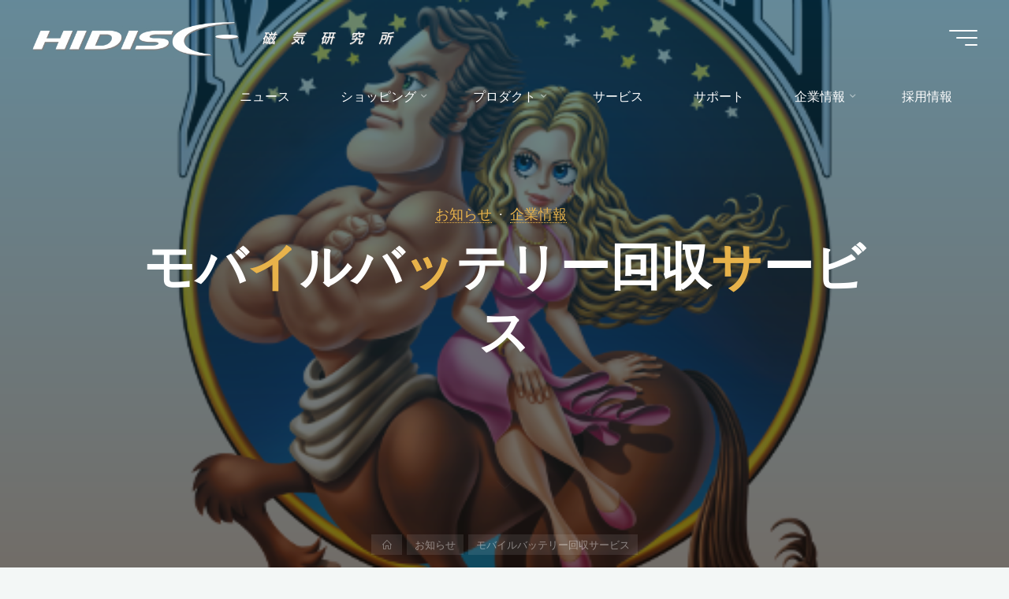

--- FILE ---
content_type: text/html; charset=UTF-8
request_url: https://www.mag-labo.com/?p=23390
body_size: 140186
content:
<!DOCTYPE html>
<html dir="ltr" lang="ja" prefix="og: https://ogp.me/ns#">
<head>
<meta name="viewport" content="width=device-width, user-scalable=yes, initial-scale=1.0">
<meta http-equiv="X-UA-Compatible" content="IE=edge" /><meta charset="UTF-8">
<link rel="profile" href="http://gmpg.org/xfn/11">
<link rel="pingback" href="https://www.mag-labo.com/wp/xmlrpc.php">
<title>モバイルバッテリー回収サービス | HIDISC 株式会社磁気研究所</title>

		<!-- All in One SEO 4.7.1.1 - aioseo.com -->
		<meta name="description" content="株式会社磁気研究所では、不要になったモバイルバッテリーの回収を承っております。 【対象製品】 下記3点すべてをHIDISC 株式会社磁気研究所" />
		<meta name="robots" content="max-image-preview:large" />
		<link rel="canonical" href="https://www.mag-labo.com/?p=23390" />
		<meta name="generator" content="All in One SEO (AIOSEO) 4.7.1.1" />
		<meta property="og:locale" content="ja_JP" />
		<meta property="og:site_name" content="HIDISC 株式会社磁気研究所 - メモリ, メディア, スマホ" />
		<meta property="og:type" content="article" />
		<meta property="og:title" content="モバイルバッテリー回収サービス HIDISC 株式会社磁気研究所" />
		<meta property="og:description" content="株式会社磁気研究所では、不要になったモバイルバッテリーの回収を承っております。 【対象製品】 下記3点すべてを お知らせ" />
		<meta property="og:url" content="https://www.mag-labo.com/?p=23390" />
		<meta property="og:image" content="https://www.mag-labo.com/wp/wp-content/uploads/2016/10/MAGLAB_logo_512.png" />
		<meta property="og:image:secure_url" content="https://www.mag-labo.com/wp/wp-content/uploads/2016/10/MAGLAB_logo_512.png" />
		<meta property="og:image:width" content="512" />
		<meta property="og:image:height" content="512" />
		<meta property="article:published_time" content="2024-07-02T02:37:16+00:00" />
		<meta property="article:modified_time" content="2024-12-09T02:09:46+00:00" />
		<meta property="article:publisher" content="https://www.facebook.com/pages/--Mag-Lab/668343079920814?ref_type=bookmark" />
		<meta name="twitter:card" content="summary" />
		<meta name="twitter:site" content="@maglabopr" />
		<meta name="twitter:title" content="モバイルバッテリー回収サービス HIDISC 株式会社磁気研究所" />
		<meta name="twitter:description" content="株式会社磁気研究所では、不要になったモバイルバッテリーの回収を承っております。 【対象製品】 下記3点すべてを お知らせ" />
		<meta name="twitter:creator" content="@maglabopr" />
		<meta name="twitter:image" content="https://www.mag-labo.com/wp/wp-content/uploads/2016/10/MAGLAB_logo_512.png" />
		<script type="application/ld+json" class="aioseo-schema">
			{"@context":"https:\/\/schema.org","@graph":[{"@type":"Article","@id":"https:\/\/www.mag-labo.com\/?p=23390#article","name":"\u30e2\u30d0\u30a4\u30eb\u30d0\u30c3\u30c6\u30ea\u30fc\u56de\u53ce\u30b5\u30fc\u30d3\u30b9 | HIDISC \u682a\u5f0f\u4f1a\u793e\u78c1\u6c17\u7814\u7a76\u6240","headline":"\u30e2\u30d0\u30a4\u30eb\u30d0\u30c3\u30c6\u30ea\u30fc\u56de\u53ce\u30b5\u30fc\u30d3\u30b9","author":{"@id":"https:\/\/www.mag-labo.com\/?author=1#author"},"publisher":{"@id":"https:\/\/www.mag-labo.com\/#organization"},"image":{"@type":"ImageObject","url":"https:\/\/www.mag-labo.com\/wp\/wp-content\/uploads\/2016\/10\/MAGLAB_logo_512.png","width":512,"height":512,"caption":"\u88fd\u54c1\u4e00\u89a7"},"datePublished":"2024-07-02T11:37:16+09:00","dateModified":"2024-12-09T11:09:46+09:00","inLanguage":"ja","mainEntityOfPage":{"@id":"https:\/\/www.mag-labo.com\/?p=23390#webpage"},"isPartOf":{"@id":"https:\/\/www.mag-labo.com\/?p=23390#webpage"},"articleSection":"\u304a\u77e5\u3089\u305b, \u4f01\u696d\u60c5\u5831"},{"@type":"BreadcrumbList","@id":"https:\/\/www.mag-labo.com\/?p=23390#breadcrumblist","itemListElement":[{"@type":"ListItem","@id":"https:\/\/www.mag-labo.com\/#listItem","position":1,"name":"\u5bb6","item":"https:\/\/www.mag-labo.com\/","nextItem":"https:\/\/www.mag-labo.com\/?p=23390#listItem"},{"@type":"ListItem","@id":"https:\/\/www.mag-labo.com\/?p=23390#listItem","position":2,"name":"\u30e2\u30d0\u30a4\u30eb\u30d0\u30c3\u30c6\u30ea\u30fc\u56de\u53ce\u30b5\u30fc\u30d3\u30b9","previousItem":"https:\/\/www.mag-labo.com\/#listItem"}]},{"@type":"Organization","@id":"https:\/\/www.mag-labo.com\/#organization","name":"HIDISC \u682a\u5f0f\u4f1a\u793e\u78c1\u6c17\u7814\u7a76\u6240","description":"\u30e1\u30e2\u30ea, \u30e1\u30c7\u30a3\u30a2, \u30b9\u30de\u30db","url":"https:\/\/www.mag-labo.com\/","telephone":"+81332535815","logo":{"@type":"ImageObject","url":"https:\/\/www.mag-labo.com\/wp\/wp-content\/uploads\/2020\/12\/hidisk_09-300x151-1.png","@id":"https:\/\/www.mag-labo.com\/?p=23390\/#organizationLogo","width":300,"height":151},"image":{"@id":"https:\/\/www.mag-labo.com\/?p=23390\/#organizationLogo"},"sameAs":["https:\/\/www.facebook.com\/pages\/--Mag-Lab\/668343079920814?ref_type=bookmark","https:\/\/twitter.com\/maglabopr","https:\/\/www.instagram.com\/maglabo\/"]},{"@type":"Person","@id":"https:\/\/www.mag-labo.com\/?author=1#author","url":"https:\/\/www.mag-labo.com\/?author=1","name":"--","image":{"@type":"ImageObject","@id":"https:\/\/www.mag-labo.com\/?p=23390#authorImage","url":"https:\/\/secure.gravatar.com\/avatar\/4812a2f4cda5b7d63f6358177358e9e0?s=96&d=mm&r=g","width":96,"height":96,"caption":"--"}},{"@type":"WebPage","@id":"https:\/\/www.mag-labo.com\/?p=23390#webpage","url":"https:\/\/www.mag-labo.com\/?p=23390","name":"\u30e2\u30d0\u30a4\u30eb\u30d0\u30c3\u30c6\u30ea\u30fc\u56de\u53ce\u30b5\u30fc\u30d3\u30b9 | HIDISC \u682a\u5f0f\u4f1a\u793e\u78c1\u6c17\u7814\u7a76\u6240","description":"\u682a\u5f0f\u4f1a\u793e\u78c1\u6c17\u7814\u7a76\u6240\u3067\u306f\u3001\u4e0d\u8981\u306b\u306a\u3063\u305f\u30e2\u30d0\u30a4\u30eb\u30d0\u30c3\u30c6\u30ea\u30fc\u306e\u56de\u53ce\u3092\u627f\u3063\u3066\u304a\u308a\u307e\u3059\u3002 \u3010\u5bfe\u8c61\u88fd\u54c1\u3011 \u4e0b\u8a183\u70b9\u3059\u3079\u3066\u3092HIDISC \u682a\u5f0f\u4f1a\u793e\u78c1\u6c17\u7814\u7a76\u6240","inLanguage":"ja","isPartOf":{"@id":"https:\/\/www.mag-labo.com\/#website"},"breadcrumb":{"@id":"https:\/\/www.mag-labo.com\/?p=23390#breadcrumblist"},"author":{"@id":"https:\/\/www.mag-labo.com\/?author=1#author"},"creator":{"@id":"https:\/\/www.mag-labo.com\/?author=1#author"},"image":{"@type":"ImageObject","url":"https:\/\/www.mag-labo.com\/wp\/wp-content\/uploads\/2016\/10\/MAGLAB_logo_512.png","@id":"https:\/\/www.mag-labo.com\/?p=23390\/#mainImage","width":512,"height":512,"caption":"\u88fd\u54c1\u4e00\u89a7"},"primaryImageOfPage":{"@id":"https:\/\/www.mag-labo.com\/?p=23390#mainImage"},"datePublished":"2024-07-02T11:37:16+09:00","dateModified":"2024-12-09T11:09:46+09:00"},{"@type":"WebSite","@id":"https:\/\/www.mag-labo.com\/#website","url":"https:\/\/www.mag-labo.com\/","name":"HIDISC \u682a\u5f0f\u4f1a\u793e\u78c1\u6c17\u7814\u7a76\u6240","description":"\u30e1\u30e2\u30ea, \u30e1\u30c7\u30a3\u30a2, \u30b9\u30de\u30db","inLanguage":"ja","publisher":{"@id":"https:\/\/www.mag-labo.com\/#organization"}}]}
		</script>
		<!-- All in One SEO -->

<script id="wpp-js" src="https://www.mag-labo.com/wp/wp-content/plugins/wordpress-popular-posts/assets/js/wpp.min.js" data-sampling="0" data-sampling-rate="100" data-api-url="https://www.mag-labo.com/index.php?rest_route=/wordpress-popular-posts" data-post-id="23390" data-token="01a6251166" data-lang="0" data-debug="0"></script>
<link rel='dns-prefetch' href='//static.addtoany.com' />
<link rel='dns-prefetch' href='//www.googletagmanager.com' />
<link rel='dns-prefetch' href='//fonts.googleapis.com' />
<link rel="alternate" type="application/rss+xml" title="HIDISC 株式会社磁気研究所 &raquo; フィード" href="https://www.mag-labo.com/?feed=rss2" />
<link rel="alternate" type="application/rss+xml" title="HIDISC 株式会社磁気研究所 &raquo; コメントフィード" href="https://www.mag-labo.com/?feed=comments-rss2" />
<link rel="alternate" type="application/rss+xml" title="HIDISC 株式会社磁気研究所 &raquo; モバイルバッテリー回収サービス のコメントのフィード" href="https://www.mag-labo.com/?feed=rss2&#038;p=23390" />
		<!-- This site uses the Google Analytics by MonsterInsights plugin v9.11.1 - Using Analytics tracking - https://www.monsterinsights.com/ -->
		<!-- Note: MonsterInsights is not currently configured on this site. The site owner needs to authenticate with Google Analytics in the MonsterInsights settings panel. -->
					<!-- No tracking code set -->
				<!-- / Google Analytics by MonsterInsights -->
		<script>
window._wpemojiSettings = {"baseUrl":"https:\/\/s.w.org\/images\/core\/emoji\/15.0.3\/72x72\/","ext":".png","svgUrl":"https:\/\/s.w.org\/images\/core\/emoji\/15.0.3\/svg\/","svgExt":".svg","source":{"concatemoji":"https:\/\/www.mag-labo.com\/wp\/wp-includes\/js\/wp-emoji-release.min.js?ver=6.5.7"}};
/*! This file is auto-generated */
!function(i,n){var o,s,e;function c(e){try{var t={supportTests:e,timestamp:(new Date).valueOf()};sessionStorage.setItem(o,JSON.stringify(t))}catch(e){}}function p(e,t,n){e.clearRect(0,0,e.canvas.width,e.canvas.height),e.fillText(t,0,0);var t=new Uint32Array(e.getImageData(0,0,e.canvas.width,e.canvas.height).data),r=(e.clearRect(0,0,e.canvas.width,e.canvas.height),e.fillText(n,0,0),new Uint32Array(e.getImageData(0,0,e.canvas.width,e.canvas.height).data));return t.every(function(e,t){return e===r[t]})}function u(e,t,n){switch(t){case"flag":return n(e,"\ud83c\udff3\ufe0f\u200d\u26a7\ufe0f","\ud83c\udff3\ufe0f\u200b\u26a7\ufe0f")?!1:!n(e,"\ud83c\uddfa\ud83c\uddf3","\ud83c\uddfa\u200b\ud83c\uddf3")&&!n(e,"\ud83c\udff4\udb40\udc67\udb40\udc62\udb40\udc65\udb40\udc6e\udb40\udc67\udb40\udc7f","\ud83c\udff4\u200b\udb40\udc67\u200b\udb40\udc62\u200b\udb40\udc65\u200b\udb40\udc6e\u200b\udb40\udc67\u200b\udb40\udc7f");case"emoji":return!n(e,"\ud83d\udc26\u200d\u2b1b","\ud83d\udc26\u200b\u2b1b")}return!1}function f(e,t,n){var r="undefined"!=typeof WorkerGlobalScope&&self instanceof WorkerGlobalScope?new OffscreenCanvas(300,150):i.createElement("canvas"),a=r.getContext("2d",{willReadFrequently:!0}),o=(a.textBaseline="top",a.font="600 32px Arial",{});return e.forEach(function(e){o[e]=t(a,e,n)}),o}function t(e){var t=i.createElement("script");t.src=e,t.defer=!0,i.head.appendChild(t)}"undefined"!=typeof Promise&&(o="wpEmojiSettingsSupports",s=["flag","emoji"],n.supports={everything:!0,everythingExceptFlag:!0},e=new Promise(function(e){i.addEventListener("DOMContentLoaded",e,{once:!0})}),new Promise(function(t){var n=function(){try{var e=JSON.parse(sessionStorage.getItem(o));if("object"==typeof e&&"number"==typeof e.timestamp&&(new Date).valueOf()<e.timestamp+604800&&"object"==typeof e.supportTests)return e.supportTests}catch(e){}return null}();if(!n){if("undefined"!=typeof Worker&&"undefined"!=typeof OffscreenCanvas&&"undefined"!=typeof URL&&URL.createObjectURL&&"undefined"!=typeof Blob)try{var e="postMessage("+f.toString()+"("+[JSON.stringify(s),u.toString(),p.toString()].join(",")+"));",r=new Blob([e],{type:"text/javascript"}),a=new Worker(URL.createObjectURL(r),{name:"wpTestEmojiSupports"});return void(a.onmessage=function(e){c(n=e.data),a.terminate(),t(n)})}catch(e){}c(n=f(s,u,p))}t(n)}).then(function(e){for(var t in e)n.supports[t]=e[t],n.supports.everything=n.supports.everything&&n.supports[t],"flag"!==t&&(n.supports.everythingExceptFlag=n.supports.everythingExceptFlag&&n.supports[t]);n.supports.everythingExceptFlag=n.supports.everythingExceptFlag&&!n.supports.flag,n.DOMReady=!1,n.readyCallback=function(){n.DOMReady=!0}}).then(function(){return e}).then(function(){var e;n.supports.everything||(n.readyCallback(),(e=n.source||{}).concatemoji?t(e.concatemoji):e.wpemoji&&e.twemoji&&(t(e.twemoji),t(e.wpemoji)))}))}((window,document),window._wpemojiSettings);
</script>
<style id='wp-emoji-styles-inline-css'>

	img.wp-smiley, img.emoji {
		display: inline !important;
		border: none !important;
		box-shadow: none !important;
		height: 1em !important;
		width: 1em !important;
		margin: 0 0.07em !important;
		vertical-align: -0.1em !important;
		background: none !important;
		padding: 0 !important;
	}
</style>
<link rel='stylesheet' id='wp-block-library-css' href='https://www.mag-labo.com/wp/wp-includes/css/dist/block-library/style.min.css?ver=6.5.7' media='all' />
<style id='classic-theme-styles-inline-css'>
/*! This file is auto-generated */
.wp-block-button__link{color:#fff;background-color:#32373c;border-radius:9999px;box-shadow:none;text-decoration:none;padding:calc(.667em + 2px) calc(1.333em + 2px);font-size:1.125em}.wp-block-file__button{background:#32373c;color:#fff;text-decoration:none}
</style>
<style id='global-styles-inline-css'>
body{--wp--preset--color--black: #000000;--wp--preset--color--cyan-bluish-gray: #abb8c3;--wp--preset--color--white: #ffffff;--wp--preset--color--pale-pink: #f78da7;--wp--preset--color--vivid-red: #cf2e2e;--wp--preset--color--luminous-vivid-orange: #ff6900;--wp--preset--color--luminous-vivid-amber: #fcb900;--wp--preset--color--light-green-cyan: #7bdcb5;--wp--preset--color--vivid-green-cyan: #00d084;--wp--preset--color--pale-cyan-blue: #8ed1fc;--wp--preset--color--vivid-cyan-blue: #0693e3;--wp--preset--color--vivid-purple: #9b51e0;--wp--preset--color--accent-1: #E9B44C;--wp--preset--color--accent-2: #0F8B8D;--wp--preset--color--headings: #162521;--wp--preset--color--sitetext: #707070;--wp--preset--color--sitebg: #FFFFFF;--wp--preset--gradient--vivid-cyan-blue-to-vivid-purple: linear-gradient(135deg,rgba(6,147,227,1) 0%,rgb(155,81,224) 100%);--wp--preset--gradient--light-green-cyan-to-vivid-green-cyan: linear-gradient(135deg,rgb(122,220,180) 0%,rgb(0,208,130) 100%);--wp--preset--gradient--luminous-vivid-amber-to-luminous-vivid-orange: linear-gradient(135deg,rgba(252,185,0,1) 0%,rgba(255,105,0,1) 100%);--wp--preset--gradient--luminous-vivid-orange-to-vivid-red: linear-gradient(135deg,rgba(255,105,0,1) 0%,rgb(207,46,46) 100%);--wp--preset--gradient--very-light-gray-to-cyan-bluish-gray: linear-gradient(135deg,rgb(238,238,238) 0%,rgb(169,184,195) 100%);--wp--preset--gradient--cool-to-warm-spectrum: linear-gradient(135deg,rgb(74,234,220) 0%,rgb(151,120,209) 20%,rgb(207,42,186) 40%,rgb(238,44,130) 60%,rgb(251,105,98) 80%,rgb(254,248,76) 100%);--wp--preset--gradient--blush-light-purple: linear-gradient(135deg,rgb(255,206,236) 0%,rgb(152,150,240) 100%);--wp--preset--gradient--blush-bordeaux: linear-gradient(135deg,rgb(254,205,165) 0%,rgb(254,45,45) 50%,rgb(107,0,62) 100%);--wp--preset--gradient--luminous-dusk: linear-gradient(135deg,rgb(255,203,112) 0%,rgb(199,81,192) 50%,rgb(65,88,208) 100%);--wp--preset--gradient--pale-ocean: linear-gradient(135deg,rgb(255,245,203) 0%,rgb(182,227,212) 50%,rgb(51,167,181) 100%);--wp--preset--gradient--electric-grass: linear-gradient(135deg,rgb(202,248,128) 0%,rgb(113,206,126) 100%);--wp--preset--gradient--midnight: linear-gradient(135deg,rgb(2,3,129) 0%,rgb(40,116,252) 100%);--wp--preset--font-size--small: 10px;--wp--preset--font-size--medium: 20px;--wp--preset--font-size--large: 25px;--wp--preset--font-size--x-large: 42px;--wp--preset--font-size--normal: 16px;--wp--preset--font-size--larger: 40px;--wp--preset--spacing--20: 0.44rem;--wp--preset--spacing--30: 0.67rem;--wp--preset--spacing--40: 1rem;--wp--preset--spacing--50: 1.5rem;--wp--preset--spacing--60: 2.25rem;--wp--preset--spacing--70: 3.38rem;--wp--preset--spacing--80: 5.06rem;--wp--preset--shadow--natural: 6px 6px 9px rgba(0, 0, 0, 0.2);--wp--preset--shadow--deep: 12px 12px 50px rgba(0, 0, 0, 0.4);--wp--preset--shadow--sharp: 6px 6px 0px rgba(0, 0, 0, 0.2);--wp--preset--shadow--outlined: 6px 6px 0px -3px rgba(255, 255, 255, 1), 6px 6px rgba(0, 0, 0, 1);--wp--preset--shadow--crisp: 6px 6px 0px rgba(0, 0, 0, 1);}:where(.is-layout-flex){gap: 0.5em;}:where(.is-layout-grid){gap: 0.5em;}body .is-layout-flex{display: flex;}body .is-layout-flex{flex-wrap: wrap;align-items: center;}body .is-layout-flex > *{margin: 0;}body .is-layout-grid{display: grid;}body .is-layout-grid > *{margin: 0;}:where(.wp-block-columns.is-layout-flex){gap: 2em;}:where(.wp-block-columns.is-layout-grid){gap: 2em;}:where(.wp-block-post-template.is-layout-flex){gap: 1.25em;}:where(.wp-block-post-template.is-layout-grid){gap: 1.25em;}.has-black-color{color: var(--wp--preset--color--black) !important;}.has-cyan-bluish-gray-color{color: var(--wp--preset--color--cyan-bluish-gray) !important;}.has-white-color{color: var(--wp--preset--color--white) !important;}.has-pale-pink-color{color: var(--wp--preset--color--pale-pink) !important;}.has-vivid-red-color{color: var(--wp--preset--color--vivid-red) !important;}.has-luminous-vivid-orange-color{color: var(--wp--preset--color--luminous-vivid-orange) !important;}.has-luminous-vivid-amber-color{color: var(--wp--preset--color--luminous-vivid-amber) !important;}.has-light-green-cyan-color{color: var(--wp--preset--color--light-green-cyan) !important;}.has-vivid-green-cyan-color{color: var(--wp--preset--color--vivid-green-cyan) !important;}.has-pale-cyan-blue-color{color: var(--wp--preset--color--pale-cyan-blue) !important;}.has-vivid-cyan-blue-color{color: var(--wp--preset--color--vivid-cyan-blue) !important;}.has-vivid-purple-color{color: var(--wp--preset--color--vivid-purple) !important;}.has-black-background-color{background-color: var(--wp--preset--color--black) !important;}.has-cyan-bluish-gray-background-color{background-color: var(--wp--preset--color--cyan-bluish-gray) !important;}.has-white-background-color{background-color: var(--wp--preset--color--white) !important;}.has-pale-pink-background-color{background-color: var(--wp--preset--color--pale-pink) !important;}.has-vivid-red-background-color{background-color: var(--wp--preset--color--vivid-red) !important;}.has-luminous-vivid-orange-background-color{background-color: var(--wp--preset--color--luminous-vivid-orange) !important;}.has-luminous-vivid-amber-background-color{background-color: var(--wp--preset--color--luminous-vivid-amber) !important;}.has-light-green-cyan-background-color{background-color: var(--wp--preset--color--light-green-cyan) !important;}.has-vivid-green-cyan-background-color{background-color: var(--wp--preset--color--vivid-green-cyan) !important;}.has-pale-cyan-blue-background-color{background-color: var(--wp--preset--color--pale-cyan-blue) !important;}.has-vivid-cyan-blue-background-color{background-color: var(--wp--preset--color--vivid-cyan-blue) !important;}.has-vivid-purple-background-color{background-color: var(--wp--preset--color--vivid-purple) !important;}.has-black-border-color{border-color: var(--wp--preset--color--black) !important;}.has-cyan-bluish-gray-border-color{border-color: var(--wp--preset--color--cyan-bluish-gray) !important;}.has-white-border-color{border-color: var(--wp--preset--color--white) !important;}.has-pale-pink-border-color{border-color: var(--wp--preset--color--pale-pink) !important;}.has-vivid-red-border-color{border-color: var(--wp--preset--color--vivid-red) !important;}.has-luminous-vivid-orange-border-color{border-color: var(--wp--preset--color--luminous-vivid-orange) !important;}.has-luminous-vivid-amber-border-color{border-color: var(--wp--preset--color--luminous-vivid-amber) !important;}.has-light-green-cyan-border-color{border-color: var(--wp--preset--color--light-green-cyan) !important;}.has-vivid-green-cyan-border-color{border-color: var(--wp--preset--color--vivid-green-cyan) !important;}.has-pale-cyan-blue-border-color{border-color: var(--wp--preset--color--pale-cyan-blue) !important;}.has-vivid-cyan-blue-border-color{border-color: var(--wp--preset--color--vivid-cyan-blue) !important;}.has-vivid-purple-border-color{border-color: var(--wp--preset--color--vivid-purple) !important;}.has-vivid-cyan-blue-to-vivid-purple-gradient-background{background: var(--wp--preset--gradient--vivid-cyan-blue-to-vivid-purple) !important;}.has-light-green-cyan-to-vivid-green-cyan-gradient-background{background: var(--wp--preset--gradient--light-green-cyan-to-vivid-green-cyan) !important;}.has-luminous-vivid-amber-to-luminous-vivid-orange-gradient-background{background: var(--wp--preset--gradient--luminous-vivid-amber-to-luminous-vivid-orange) !important;}.has-luminous-vivid-orange-to-vivid-red-gradient-background{background: var(--wp--preset--gradient--luminous-vivid-orange-to-vivid-red) !important;}.has-very-light-gray-to-cyan-bluish-gray-gradient-background{background: var(--wp--preset--gradient--very-light-gray-to-cyan-bluish-gray) !important;}.has-cool-to-warm-spectrum-gradient-background{background: var(--wp--preset--gradient--cool-to-warm-spectrum) !important;}.has-blush-light-purple-gradient-background{background: var(--wp--preset--gradient--blush-light-purple) !important;}.has-blush-bordeaux-gradient-background{background: var(--wp--preset--gradient--blush-bordeaux) !important;}.has-luminous-dusk-gradient-background{background: var(--wp--preset--gradient--luminous-dusk) !important;}.has-pale-ocean-gradient-background{background: var(--wp--preset--gradient--pale-ocean) !important;}.has-electric-grass-gradient-background{background: var(--wp--preset--gradient--electric-grass) !important;}.has-midnight-gradient-background{background: var(--wp--preset--gradient--midnight) !important;}.has-small-font-size{font-size: var(--wp--preset--font-size--small) !important;}.has-medium-font-size{font-size: var(--wp--preset--font-size--medium) !important;}.has-large-font-size{font-size: var(--wp--preset--font-size--large) !important;}.has-x-large-font-size{font-size: var(--wp--preset--font-size--x-large) !important;}
.wp-block-navigation a:where(:not(.wp-element-button)){color: inherit;}
:where(.wp-block-post-template.is-layout-flex){gap: 1.25em;}:where(.wp-block-post-template.is-layout-grid){gap: 1.25em;}
:where(.wp-block-columns.is-layout-flex){gap: 2em;}:where(.wp-block-columns.is-layout-grid){gap: 2em;}
.wp-block-pullquote{font-size: 1.5em;line-height: 1.6;}
</style>
<link rel='stylesheet' id='flexible-table-block-css' href='https://www.mag-labo.com/wp/wp-content/plugins/flexible-table-block/build/style-index.css?ver=1719820669' media='all' />
<style id='flexible-table-block-inline-css'>
.wp-block-flexible-table-block-table.wp-block-flexible-table-block-table>table{width:100%;max-width:100%;border-collapse:collapse;}.wp-block-flexible-table-block-table.wp-block-flexible-table-block-table.is-style-stripes tbody tr:nth-child(odd) th{background-color:#f0f0f1;}.wp-block-flexible-table-block-table.wp-block-flexible-table-block-table.is-style-stripes tbody tr:nth-child(odd) td{background-color:#f0f0f1;}.wp-block-flexible-table-block-table.wp-block-flexible-table-block-table.is-style-stripes tbody tr:nth-child(even) th{background-color:#ffffff;}.wp-block-flexible-table-block-table.wp-block-flexible-table-block-table.is-style-stripes tbody tr:nth-child(even) td{background-color:#ffffff;}.wp-block-flexible-table-block-table.wp-block-flexible-table-block-table>table tr th,.wp-block-flexible-table-block-table.wp-block-flexible-table-block-table>table tr td{padding:0.5em;border-width:1px;border-style:solid;border-color:#000000;text-align:left;vertical-align:middle;}.wp-block-flexible-table-block-table.wp-block-flexible-table-block-table>table tr th{background-color:#f0f0f1;}.wp-block-flexible-table-block-table.wp-block-flexible-table-block-table>table tr td{background-color:#ffffff;}@media screen and (min-width:769px){.wp-block-flexible-table-block-table.is-scroll-on-pc{overflow-x:scroll;}.wp-block-flexible-table-block-table.is-scroll-on-pc table{max-width:none;align-self:self-start;}}@media screen and (max-width:768px){.wp-block-flexible-table-block-table.is-scroll-on-mobile{overflow-x:scroll;}.wp-block-flexible-table-block-table.is-scroll-on-mobile table{max-width:none;align-self:self-start;}.wp-block-flexible-table-block-table table.is-stacked-on-mobile th,.wp-block-flexible-table-block-table table.is-stacked-on-mobile td{width:100%!important;display:block;}}
</style>
<link rel='stylesheet' id='sow-slider-slider-css' href='https://www.mag-labo.com/wp/wp-content/plugins/so-widgets-bundle/css/slider/slider.css?ver=1.63.2' media='all' />
<link rel='stylesheet' id='sow-slider-default-6d39609536fd-css' href='https://www.mag-labo.com/wp/wp-content/uploads/siteorigin-widgets/sow-slider-default-6d39609536fd.css?ver=6.5.7' media='all' />
<link rel='stylesheet' id='wordpress-popular-posts-css-css' href='https://www.mag-labo.com/wp/wp-content/plugins/wordpress-popular-posts/assets/css/wpp.css?ver=7.0.1' media='all' />
<link rel='stylesheet' id='bravada-themefonts-css' href='https://www.mag-labo.com/wp/wp-content/themes/bravada/resources/fonts/fontfaces.css?ver=1.1.1' media='all' />
<link rel='stylesheet' id='bravada-googlefonts-css' href='//fonts.googleapis.com/css?family=Muli%3A%7CPlayfair+Display%3A%7CMuli%3A100%2C200%2C300%2C400%2C500%2C600%2C700%2C800%2C900%7CPlayfair+Display%3A700&#038;ver=1.1.1' media='all' />
<link rel='stylesheet' id='bravada-main-css' href='https://www.mag-labo.com/wp/wp-content/themes/bravada/style.css?ver=1.1.1' media='all' />
<style id='bravada-main-inline-css'>
 body:not(.bravada-landing-page) #container, #colophon-inside, .footer-inside, #breadcrumbs-container-inside { margin: 0 auto; max-width: 1240px; } body:not(.bravada-landing-page) #container { max-width: calc( 1240px - 4em ); } #primary { width: 320px; } #secondary { width: 320px; } #container.one-column .main { width: 100%; } #container.two-columns-right #secondary { float: right; } #container.two-columns-right .main, .two-columns-right #breadcrumbs { width: calc( 100% - 320px ); float: left; } #container.two-columns-left #primary { float: left; } #container.two-columns-left .main, .two-columns-left #breadcrumbs { width: calc( 100% - 320px ); float: right; } #container.three-columns-right #primary, #container.three-columns-left #primary, #container.three-columns-sided #primary { float: left; } #container.three-columns-right #secondary, #container.three-columns-left #secondary, #container.three-columns-sided #secondary { float: left; } #container.three-columns-right #primary, #container.three-columns-left #secondary { margin-left: 0%; margin-right: 0%; } #container.three-columns-right .main, .three-columns-right #breadcrumbs { width: calc( 100% - 640px ); float: left; } #container.three-columns-left .main, .three-columns-left #breadcrumbs { width: calc( 100% - 640px ); float: right; } #container.three-columns-sided #secondary { float: right; } #container.three-columns-sided .main, .three-columns-sided #breadcrumbs { width: calc( 100% - 640px ); float: right; } .three-columns-sided #breadcrumbs { margin: 0 calc( 0% + 320px ) 0 -1920px; } html { font-family: Muli; font-size: 16px; font-weight: 400; line-height: 1.8; ; } #site-title { font-family: Playfair Display; font-size: 1.3em; font-weight: 700; } #site-text { ; } nav#mobile-menu #mobile-nav a { font-family: Playfair Display; font-size: 2.5em; font-weight: 700; font-size: clamp(1.3rem, 5vw, 2.5em); ; } nav#mobile-menu #mobile-nav ul.sub-menu a { font-size: clamp(1.1rem, 4vw, 2em); } nav#mobile-menu input[type=search] { font-family: Playfair Display; } .widget-title, #comments-title, #reply-title, .related-posts .related-main-title, .main .author-info .page-title { font-family: Playfair Display; font-size: 1.2em; font-weight: 700; line-height: 2; margin-bottom: 0.5em; ; } .widget-title::after, #comments-title::after, #reply-title::after, .related-posts .related-main-title::after { margin-bottom: 0.5em; } .widget-container { font-family: Muli; font-size: 1em; font-weight: 400; } .widget-container ul li { line-height: 1.8; ; } .entry-title, .main .page-title { font-family: Playfair Display; font-size: 1.7em; font-weight: 700; ; } body:not(.single) .entry-meta > span { font-family: Muli; font-size: 1em; font-weight: 300; ; } /* single post titles/metas */ #header-page-title .entry-title, .singular-title, .lp-staticslider .staticslider-caption-title, .seriousslider-theme .seriousslider-caption-title { font-family: Playfair Display; font-size: 5em; font-weight: 700; font-size: clamp(2.5em, 5vw, 5em ); line-height: 1.3; ; } .single .entry-meta > span { font-family: Muli; font-size: 1.1em; font-weight: 300; ; } h1 { font-size: 2.33em; } h2 { font-size: 2.06em; } h3 { font-size: 1.79em; } h4 { font-size: 1.52em; } h5 { font-size: 1.25em; } h6 { font-size: 0.98em; } h1, h2, h3, h4 { font-family: Playfair Display; font-weight: 700; ; } .entry-content h1, .entry-summary h1, .entry-content h2, .entry-summary h2, .entry-content h3, .entry-summary h3, .entry-content h4, .entry-summary h4, .entry-content h5, .entry-summary h5, .entry-content h6, .entry-summary h6 { line-height: 1.2; margin-bottom: 0.5em; } .lp-section-header .lp-section-desc, .lp-box-title, .lp-tt-title, #nav-fixed a + a, #nav-below span, .lp-blocks.lp-blocks1 .lp-block .lp-block-readmore { font-family: Playfair Display; } .lp-section-header .lp-section-title { font-family: Muli; } blockquote cite { font-family: Muli; } :root { --bravada-accent-1: #E9B44C; --bravada-accent-2: #0F8B8D; } .bravada-accent-1 { color: #E9B44C; } .bravada-accent-2 { color: #0F8B8D; } .bravada-accent-1-bg { background-color: #E9B44C; } .bravada-accent-2-bg { background-color: #0F8B8D; } body { color: #707070; background-color: #F3F7F6; } .lp-staticslider .staticslider-caption-text a { color: #FFFFFF; } #site-header-main, .menu-search-animated .searchform input[type="search"], #access .menu-search-animated .searchform, .site-header-bottom-fixed, .bravada-over-menu .site-header-bottom.header-fixed .site-header-bottom-fixed { background-color: #FFFFFF; } .bravada-over-menu .site-header-bottom-fixed { background: transparent; } .bravada-over-menu .header-fixed.site-header-bottom #site-title a, .bravada-over-menu .header-fixed.site-header-bottom #site-description { color: #E9B44C; } .bravada-over-menu #site-title a, .bravada-over-menu #site-description, .bravada-over-menu #access > div > ul > li, .bravada-over-menu #access > div > ul > li > a, .bravada-over-menu .site-header-bottom:not(.header-fixed) #nav-toggle, #breadcrumbs-container span, #breadcrumbs-container a, #breadcrumbs-container i { color: #FFFFFF; } #bmobile #site-title a { color: #E9B44C; } #site-title a::before { background: #E9B44C; } body:not(.bravada-over-menu) .site-header-bottom #site-title a::before, .bravada-over-menu .header-fixed.site-header-bottom #site-title a::before { background: #0F8B8D; } body:not(.bravada-over-menu) .site-header-bottom #site-title a:hover { background: #E9B44C; } #site-title a:hover::before { background: #0F8B8D; } #access > div > ul > li, #access > div > ul > li > a, .bravada-over-menu .header-fixed.site-header-bottom #access > div > ul > li:not([class*='current']), .bravada-over-menu .header-fixed.site-header-bottom #access > div > ul > li:not([class*='current']) > a { color: #444444; } .hamburger span { background-color: #444444; } #mobile-menu, nav#mobile-menu #mobile-nav a { color: #FFFFFF; } nav#mobile-menu #mobile-nav > li.current_page_item > a, nav#mobile-menu #mobile-nav > li.current-menu-item > a, nav#mobile-menu #mobile-nav > li.current_page_ancestor > a, nav#mobile-menu #mobile-nav > li.current-menu-ancestor > a, nav#mobile-menu #mobile-nav a:hover { color: #E9B44C; } nav#mobile-menu { color: #FFFFFF; background-color: #066664; } #mobile-nav .searchform input[type="search"] { border-color: #FFFFFF; } .burgermenu-active.bravada-over-menu .site-header-bottom.header-fixed .site-header-bottom-fixed { background-color: transparent; } .burgermenu-active.bravada-over-menu .site-header-bottom .hamburger span { background-color: #FFFFFF; } .bravada-over-menu:not(.burgermenu-active) .site-header-bottom:not(.header-fixed) .hamburger span { background-color: #FFFFFF; } .bravada-over-menu .header-fixed.site-header-bottom .side-section-element.widget_cryout_socials a:hover::before, .side-section-element.widget_cryout_socials a:hover::before { color: #FFFFFF; } #access ul.sub-menu li a, #access ul.children li a, .topmenu ul li a { color: #FFFFFF; } #access ul.sub-menu li a, #access ul.children li a { background-color: #066664; } #access ul.sub-menu li a:hover, #access ul.children li a:hover { color: #E9B44C; } #access > div > ul > li.current_page_item > a, #access > div > ul > li.current-menu-item > a, #access > div > ul > li.current_page_ancestor > a, #access > div > ul > li.current-menu-ancestor > a, .bravada-over-menu .header-fixed.site-header-bottom #access > div > ul > li > a { color: #e9b44c; } #access ul.children > li.current_page_item > a, #access ul.sub-menu > li.current-menu-item > a, #access ul.children > li.current_page_ancestor > a, #access ul.sub-menu > li.current-menu-ancestor > a { opacity: 0.95; } #access > div > ul ul > li a:not(:only-child)::after { border-left-color: #066664; } #access > div > ul > li > ul::before { border-bottom-color: #066664; } #access ul li.special1 > a { background-color: #f0f0f0; } #access ul li.special2 > a { background-color: #444444; color: #FFFFFF; } #access ul li.accent1 > a { background-color: #E9B44C; color: #FFFFFF; } #access ul li.accent2 > a { background-color: #0F8B8D; color: #FFFFFF; } #access ul li.accent1 > a:hover, #access ul li.accent2 > a:hover { color: #FFFFFF; } #access > div > ul > li.accent1 > a > span::before, #access > div > ul > li.accent2 > a > span::before { background-color: #FFFFFF; } article.hentry, body:not(.blog):not(.page-template-template-blog):not(.archive):not(.search) #container:not(.bravada-landing-page) .main, body.bravada-boxed-layout:not(.bravada-landing-page) #container { background-color: #FFFFFF; } .pagination span { color: #0F8B8D; } .pagination a:hover { background-color: #E9B44C; color: #FFFFFF; } #header-overlay, .lp-staticslider::after, .seriousslider-theme .item::after { background-color: #08415c; background: -webkit-linear-gradient( 90deg, #08415c 0%, #1c110a 100%); background: linear-gradient( 180deg, #08415c 0%, #1c110a 100%); opacity: 0.6; pointer-events: none; } #header-page-title #header-page-title-inside, #header-page-title .entry-title, #header-page-title .entry-meta span, #header-page-title .entry-meta a, #header-page-title .entry-meta time, #header-page-title .entry-meta .icon-metas::before, #header-page-title .byline, #header-page-title #breadcrumbs-nav, .lp-staticslider .staticslider-caption-inside, .seriousslider-theme .seriousslider-caption-inside { color: #FFFFFF; } #colophon, #footer { background-color: #1e3231; color: #DBDBDB; } .post-thumbnail-container .featured-image-overlay::before { background-color: #E9B44C; background: -webkit-gradient(linear, left top, left bottom, from(#E9B44C), to(#0F8B8D)); background: linear-gradient(to bottom, #E9B44C, #0F8B8D); } .post-thumbnail-container .featured-image-overlay::after { background-color: #E9B44C; background: -webkit-gradient(linear, left top, left bottom, from(#E9B44C), to(#0F8B8D)); background: linear-gradient(to bottom, #0F8B8D, #E9B44C); } .main #content-masonry .post-thumbnail-container:hover + .entry-after-image .entry-title a { color: #E9B44C; } @media (max-width: 720px) { .bravada-magazine-one .main #content-masonry .post-thumbnail-container + .entry-after-image { background-color: #FFFFFF; } } .entry-title a:active, .entry-title a:hover { color: #E9B44C; } span.entry-format { color: #E9B44C; } .main #content-masonry .format-link .entry-content a { background-color: #E9B44C; color: #FFFFFF; } .main #content-masonry .format-link::after { color: #FFFFFF; } .cryout article.hentry.format-image, .cryout article.hentry.format-audio, .cryout article.hentry.format-video { background-color: #ffffff; } .format-aside, .format-quote { border-color: #eeeeee; } .single .author-info { border-color: #eeeeee; } .entry-content h5, .entry-content h6, .lp-text-content h5, .lp-text-content h6 { color: #0F8B8D; } .entry-content blockquote::before, .entry-content blockquote::after { color: rgba(112,112,112,0.2); } .entry-content h1, .entry-content h2, .entry-content h3, .entry-content h4, .lp-text-content h1, .lp-text-content h2, .lp-text-content h3, .lp-text-content h4 { color: #162521; } .entry-title, .page-title { color: #162521; } a { color: #E9B44C; } a:hover, .widget-area a, .entry-meta span a:hover, .comments-link a { color: #0F8B8D; } .comments-link a:hover, .widget-area a:hover { color: #E9B44C; } .socials a::before, .socials a:hover::before { color: #E9B44C; } .socials a::after, .socials a:hover::after { color: #0F8B8D; } .bravada-normalizedtags #content .tagcloud a { color: #FFFFFF; background-color: #E9B44C; } .bravada-normalizedtags #content .tagcloud a:hover { background-color: #0F8B8D; } #nav-fixed i { background-color: #dbdbdb; } #nav-fixed .nav-next:hover i, #nav-fixed .nav-previous:hover i { background-color: #0F8B8D; } #nav-fixed a:hover + a, #nav-fixed a + a:hover { background-color: rgba(15,139,141,1); } #nav-fixed i, #nav-fixed span { color: #FFFFFF; } button#toTop i::before { color: #E9B44C; } button#toTop i::after { color: #0F8B8D; } @media (max-width: 800px) { .cryout #footer-bottom .footer-inside { padding-top: 2.5em; } .cryout .footer-inside a#toTop { background-color: #E9B44C; color: #F3F7F6; } .cryout .footer-inside a#toTop:hover { opacity: 0.8;} } .entry-meta .icon-metas:before { color: #b5b5b5; } #site-title span a::before { width: calc(100% - 1.2em); } .bravada-caption-one .main .wp-caption .wp-caption-text { border-bottom-color: #eeeeee; } .bravada-caption-two .main .wp-caption .wp-caption-text { background-color: #f5f5f5; } .bravada-image-one .entry-content img[class*="align"], .bravada-image-one .entry-summary img[class*="align"], .bravada-image-two .entry-content img[class*='align'], .bravada-image-two .entry-summary img[class*='align'] { border-color: #eeeeee; } .bravada-image-five .entry-content img[class*='align'], .bravada-image-five .entry-summary img[class*='align'] { border-color: #E9B44C; } .entry-summary .excerpt-fade { background-image: linear-gradient(to left, #FFFFFF, transparent); } /* diffs */ span.edit-link a.post-edit-link, span.edit-link a.post-edit-link:hover, span.edit-link .icon-edit:before { color: #707070; } .searchform { border-color: #ebebeb; } .entry-meta span, .entry-meta a, .entry-utility span, .entry-utility a, .entry-meta time, #breadcrumbs-nav { color: #a7a7a7; } .main #content-masonry .post-thumbnail-container span.bl_categ, .main #content-masonry .post-thumbnail-container .comments-link { background-color: #FFFFFF; } .footermenu ul li span.sep { color: #E9B44C; } .entry-meta a::after, .entry-utility a::after { background: #0F8B8D; } #header-page-title .category-metas a { color: #E9B44C; } .entry-meta .author:hover .avatar { border-color: #E9B44C; } .animated-title span.cry-single.animated-letter, .animated-title span.cry-double.animated-letter { color: #E9B44C; } span.entry-sticky { color: #0F8B8D; } #commentform { } code, #nav-below .nav-previous a::before, #nav-below .nav-next a::before { background-color: #eeeeee; } #nav-below .nav-previous::after, #nav-below .nav-next::after { background-color: #E9B44C; } pre, .comment-author { border-color: #eeeeee; } .commentlist .comment-area, .commentlist .pingback { border-color: #f3f3f3; } .commentlist img.avatar { background-color: #FFFFFF; } .comment-meta a { color: #bfbfbf; } .commentlist .reply a, .commentlist .author-name, .commentlist .author-name a { background-color: #E9B44C; color: #FFFFFF; } .commentlist .reply a:hover { background-color: #0F8B8D; } select, input[type], textarea { color: #707070; background-color: #f5f5f5; } .sidey select { background-color: #FFFFFF; } .searchform .searchsubmit { background: #E9B44C; } .searchform:hover .searchsubmit { background: #0F8B8D; } .searchform input[type="search"], .searchform input[type="search"]:hover, .searchform input[type="search"]:focus { background-color: #FFFFFF; } input[type]:hover, textarea:hover, select:hover, input[type]:focus, textarea:focus, select:focus { border-color: #dcdcdc; } button, input[type="button"], input[type="submit"], input[type="reset"] { background-color: #E9B44C; color: #FFFFFF; } button:hover, input[type="button"]:hover, input[type="submit"]:hover, input[type="reset"]:hover { background-color: #0F8B8D; } .comment-form-author input, .comment-form-email input, .comment-form-url input, .comment-form-comment textarea { background-color: #f0f0f0; } .comment-form-author input:hover, .comment-form-email input:hover, .comment-form-url input:hover, .comment-form-comment textarea:hover, .comment-form-author input:focus, .comment-form-email input:focus, .comment-form-url input:focus, .comment-form-comment textarea:focus { background-color: #E9B44C; color: #FFFFFF; } .comment-form-author, .comment-form-email { border-color: #FFFFFF; } hr { background-color: #f0f0f0; } .cryout-preloader-inside .bounce1 { background-color: #E9B44C; } .cryout-preloader-inside .bounce2 { background-color: #0F8B8D; } .page-header.pad-container { background-color: #FFFFFF; } /* gutenberg */ .wp-block-image.alignwide { margin-left: calc( ( 0% + 4em ) * -1 ); margin-right: calc( ( 0% + 4em ) * -1 ); } .wp-block-image.alignwide img { width: calc( 100% + 8em ); max-width: calc( 100% + 8em ); } .has-accent-1-color, .has-accent-1-color:hover { color: #E9B44C; } .has-accent-2-color, .has-accent-2-color:hover { color: #0F8B8D; } .has-headings-color, .has-headings-color:hover { color: #162521; } .has-sitetext-color, .has-sitetext-color:hover { color: #707070; } .has-sitebg-color, .has-sitebg-color:hover { color: #FFFFFF; } .has-accent-1-background-color { background-color: #E9B44C; } .has-accent-2-background-color { background-color: #0F8B8D; } .has-headings-background-color { background-color: #162521; } .has-sitetext-background-color { background-color: #707070; } .has-sitebg-background-color { background-color: #FFFFFF; } .has-small-font-size { font-size: 13px; } .has-regular-font-size { font-size: 16px; } .has-large-font-size { font-size: 19px; } .has-larger-font-size { font-size: 23px; } .has-huge-font-size { font-size: 23px; } /* woocommerce */ .woocommerce-thumbnail-container .woocommerce-buttons-container a, .woocommerce-page #respond input#submit.alt, .woocommerce a.button.alt, .woocommerce-page button.button.alt, .woocommerce input.button.alt, .woocommerce #respond input#submit, .woocommerce a.button, .woocommerce button.button, .woocommerce input.button { } .woocommerce ul.products li.product .woocommerce-loop-category__title, .woocommerce ul.products li.product .woocommerce-loop-product__title, .woocommerce ul.products li.product h3, .woocommerce div.product .product_title, .woocommerce .woocommerce-tabs h2 { font-family: Muli; } .woocommerce ul.products li.product .woocommerce-loop-category__title, .woocommerce ul.products li.product .woocommerce-loop-product__title, .woocommerce ul.products li.product h3, .woocommerce .star-rating { color: #0F8B8D; } .woocommerce #respond input#submit, .woocommerce a.button, .woocommerce button.button, .woocommerce input.button { background-color: #E9B44C; color: #FFFFFF; line-height: 1.8; } .woocommerce #respond input#submit:hover, .woocommerce a.button:hover, .woocommerce button.button:hover, .woocommerce input.button:hover { background-color: #0f8b8d; color: #FFFFFF; } .woocommerce-page #respond input#submit.alt, .woocommerce a.button.alt, .woocommerce-page button.button.alt, .woocommerce input.button.alt { color: #E9B44C; line-height: 1.8; } .woocommerce-page #respond input#submit.alt::after, .woocommerce a.button.alt::after, .woocommerce-page button.button.alt::after, .woocommerce input.button.alt::after { content: ""; position: absolute; left: 0; top: 0; width: 100%; height: 100%; outline: 2px solid; -webkit-transition: .3s ease all; transition: .3s ease all; } .woocommerce-page #respond input#submit.alt:hover::after, .woocommerce a.button.alt:hover::after, .woocommerce-page button.button.alt:hover::after, .woocommerce input.button.alt:hover::after { opacity: 0; -webkit-transform: scale(1.2, 1.4); transform: scale(1.2, 1.4); } .woocommerce-page #respond input#submit.alt:hover, .woocommerce a.button.alt:hover, .woocommerce-page button.button.alt:hover, .woocommerce input.button.alt:hover { color: #0F8B8D; } .woocommerce div.product .woocommerce-tabs ul.tabs li.active { border-bottom-color: #FFFFFF; } .woocommerce #respond input#submit.alt.disabled, .woocommerce #respond input#submit.alt.disabled:hover, .woocommerce #respond input#submit.alt:disabled, .woocommerce #respond input#submit.alt:disabled:hover, .woocommerce #respond input#submit.alt[disabled]:disabled, .woocommerce #respond input#submit.alt[disabled]:disabled:hover, .woocommerce a.button.alt.disabled, .woocommerce a.button.alt.disabled:hover, .woocommerce a.button.alt:disabled, .woocommerce a.button.alt:disabled:hover, .woocommerce a.button.alt[disabled]:disabled, .woocommerce a.button.alt[disabled]:disabled:hover, .woocommerce button.button.alt.disabled, .woocommerce button.button.alt.disabled:hover, .woocommerce button.button.alt:disabled, .woocommerce button.button.alt:disabled:hover, .woocommerce button.button.alt[disabled]:disabled, .woocommerce button.button.alt[disabled]:disabled:hover, .woocommerce input.button.alt.disabled, .woocommerce input.button.alt.disabled:hover, .woocommerce input.button.alt:disabled, .woocommerce input.button.alt:disabled:hover, .woocommerce input.button.alt[disabled]:disabled, .woocommerce input.button.alt[disabled]:disabled:hover { background-color: #0F8B8D; color: #fff; } .woocommerce div.product .product_title, .woocommerce ul.products li.product .price, .woocommerce div.product p.price, .woocommerce div.product span.price { color: #0f8b8d} .woocommerce .quantity .qty { background-color: #eeeeee; } .woocommerce-checkout #payment { background: #f5f5f5; } .woocommerce .widget_price_filter .ui-slider .ui-slider-handle { background: #0f8b8d; } .woocommerce div.product .products > h2, .woocommerce .cart-collaterals h2 { font-family: Playfair Display; font-size: 1.2em; font-weight: 700; line-height: 2; ; } .woocommerce div.product .products > h2::after, .woocommerce .cart-collaterals h2::after { background-color: #E9B44C ; } .main .entry-content, .main .entry-summary { text-align: inherit; } .main p, .main ul, .main ol, .main dd, .main pre, .main hr { margin-bottom: 1em; } .main .entry-content p { text-indent: 0em; } .main a.post-featured-image { background-position: center center; } #header-widget-area { width: 33%; right: 10px; } .bravada-striped-table .main thead th, .bravada-bordered-table .main thead th, .bravada-striped-table .main td, .bravada-striped-table .main th, .bravada-bordered-table .main th, .bravada-bordered-table .main td { border-color: #e9e9e9; } .bravada-clean-table .main th, .bravada-striped-table .main tr:nth-child(even) td, .bravada-striped-table .main tr:nth-child(even) th { background-color: #f8f8f8; } .bravada-cropped-featured .main .post-thumbnail-container { height: 300px; } .bravada-responsive-featured .main .post-thumbnail-container { max-height: 300px; height: auto; } article.hentry .article-inner, #content-masonry article.hentry .article-inner { padding: 0%; } .site-header-bottom { height:75px; } .site-header-bottom .site-header-inside { height:75px; } .menu-search-animated, .menu-burger, #sheader-container, .identity, #nav-toggle { height: 75px; line-height: 75px; } #access div > ul > li > a, #access ul li[class*="icon"]::before { line-height:75px; } nav#mobile-menu { padding-top: 85px; } body.admin-bar nav#mobile-menu { padding-top: 117px; } #branding { height: 75px; } .bravada-responsive-headerimage #masthead #header-image-main-inside { max-height: 1080px; } .bravada-cropped-headerimage #masthead #header-image-main-inside { height: 1080px; } #site-text { display: none; } #header-widget-area { top: 85px; } .bravada-landing-page .lp-blocks-inside, .bravada-landing-page .lp-boxes-inside, .bravada-landing-page .lp-text-inside, .bravada-landing-page .lp-posts-inside, .bravada-landing-page .lp-page-inside, .bravada-landing-page .lp-section-header, .bravada-landing-page .content-widget { max-width: 1240px; } @media (min-width: 960px) { .bravada-landing-page .lp-blocks.lp-blocks1 .lp-blocks-inside { max-width: calc(1240px - 5em); background-color: #FFFFFF; } } #header-page-title #header-page-title-inside, .lp-staticslider .staticslider-caption, .seriousslider.seriousslider-theme .seriousslider-caption { max-width: 1240px; max-width: 85%; padding-top: 85px; } @media (max-width: 1024px) { #header-page-title #header-page-title-inside, .lp-staticslider .staticslider-caption, .seriousslider.seriousslider-theme .seriousslider-caption { max-width: 100%; } } .bravada-landing-page .content-widget { margin: 0 auto; } a.staticslider-button, .seriousslider-theme .seriousslider-caption-buttons a { background-color: #E9B44C; } a.staticslider-button:hover, .seriousslider-theme .seriousslider-caption-buttons a:hover { background-color: #0F8B8D; } .widget-title, #comments-title, #reply-title, .related-posts .related-main-title, .main .page-title, #nav-below em, .lp-text .lp-text-title, .lp-boxes-animated .lp-box-title, .entry-content h2, .entry-content h4 { background-image: linear-gradient(to bottom, rgba(233,180,76,0.4) 0%, rgba(233,180,76,0.4) 100%); } .entry-content h3 { background-image: linear-gradient(to bottom, rgba(15,139,141,0.4) 0%, rgba(15,139,141,0.4) 100%); } .entry-content h2, .entry-content h3, .entry-content h4 { background-repeat: no-repeat; background-position: 0 100%; background-size: 100% .4em; max-width: max-content; } .lp-blocks { background-color: #F9F7F5; } .lp-boxes { background-color: #F8F8F8; } .lp-boxes .lp-boxes-inside::before { background-color: #E9B44C ; } .lp-boxes ~ .lp-boxes .lp-boxes-inside::before { background-color: #0F8B8D ; } .lp-boxes ~ .lp-boxes ~ .lp-boxes .lp-boxes-inside::before { background-color: #E9B44C ; } .lp-text { background-color: #EEEBE9; } #lp-posts, #lp-page { background-color: #F3F7F6; } .lp-block { background-color: #FFFFFF; } .lp-block i[class^="blicon"]::before { color: #0F8B8D; } .lp-block .lp-block-title, .lp-text .lp-text-title { color: #162521; } .lp-block .lp-block-title::after { background-color: #E9B44C; } .lp-blocks1 .lp-block i[class^="blicon"] +i[class^="blicon"]::before { color: #0F8B8D; } .lp-block-readmore { color: #c0c0c0; } .lp-block-readmore:hover { color: #E9B44C; } .lp-text-title { color: #0F8B8D; } .lp-text-inside .lp-text-background { background-color: #FFFFFF; } .lp-boxes .lp-box { background-color: #FFFFFF; } .lp-boxes-animated .box-overlay { background-color: #0F8B8D; } .lp-boxes-animated .lp-box-readmore { color: #E9B44C; } .lp-boxes-static .box-overlay { background-color: #E9B44C; } .lp-box-title { color: #162521; } .lp-box-title:hover { color: #E9B44C; } .lp-boxes-1 .lp-box .lp-box-image { height: 250px; } #cryout_ajax_more_trigger, .lp-port-readmore { color: #0F8B8D; } .lpbox-rnd1 { background-color: #c1c1c1; } .lpbox-rnd2 { background-color: #bcbcbc; } .lpbox-rnd3 { background-color: #b7b7b7; } .lpbox-rnd4 { background-color: #b2b2b2; } .lpbox-rnd5 { background-color: #adadad; } .lpbox-rnd6 { background-color: #a8a8a8; } .lpbox-rnd7 { background-color: #a3a3a3; } .lpbox-rnd8 { background-color: #9e9e9e; } 
</style>
<link rel='stylesheet' id='yarpp-thumbnails-css' href='https://www.mag-labo.com/wp/wp-content/plugins/yet-another-related-posts-plugin/style/styles_thumbnails.css?ver=5.30.10' media='all' />
<style id='yarpp-thumbnails-inline-css'>
.yarpp-thumbnails-horizontal .yarpp-thumbnail {width: 130px;height: 170px;margin: 5px;margin-left: 0px;}.yarpp-thumbnail > img, .yarpp-thumbnail-default {width: 120px;height: 120px;margin: 5px;}.yarpp-thumbnails-horizontal .yarpp-thumbnail-title {margin: 7px;margin-top: 0px;width: 120px;}.yarpp-thumbnail-default > img {min-height: 120px;min-width: 120px;}
</style>
<link rel='stylesheet' id='addtoany-css' href='https://www.mag-labo.com/wp/wp-content/plugins/add-to-any/addtoany.min.css?ver=1.16' media='all' />
<script id="addtoany-core-js-before">
window.a2a_config=window.a2a_config||{};a2a_config.callbacks=[];a2a_config.overlays=[];a2a_config.templates={};a2a_localize = {
	Share: "共有",
	Save: "ブックマーク",
	Subscribe: "購読",
	Email: "メール",
	Bookmark: "ブックマーク",
	ShowAll: "すべて表示する",
	ShowLess: "小さく表示する",
	FindServices: "サービスを探す",
	FindAnyServiceToAddTo: "追加するサービスを今すぐ探す",
	PoweredBy: "Powered by",
	ShareViaEmail: "メールでシェアする",
	SubscribeViaEmail: "メールで購読する",
	BookmarkInYourBrowser: "ブラウザにブックマーク",
	BookmarkInstructions: "このページをブックマークするには、 Ctrl+D または \u2318+D を押下。",
	AddToYourFavorites: "お気に入りに追加",
	SendFromWebOrProgram: "任意のメールアドレスまたはメールプログラムから送信",
	EmailProgram: "メールプログラム",
	More: "詳細&#8230;",
	ThanksForSharing: "共有ありがとうございます !",
	ThanksForFollowing: "フォローありがとうございます !"
};
</script>
<script defer src="https://static.addtoany.com/menu/page.js" id="addtoany-core-js"></script>
<script src="https://www.mag-labo.com/wp/wp-includes/js/jquery/jquery.min.js?ver=3.7.1" id="jquery-core-js"></script>
<script src="https://www.mag-labo.com/wp/wp-includes/js/jquery/jquery-migrate.min.js?ver=3.4.1" id="jquery-migrate-js"></script>
<script defer src="https://www.mag-labo.com/wp/wp-content/plugins/add-to-any/addtoany.min.js?ver=1.1" id="addtoany-jquery-js"></script>
<script src="https://www.mag-labo.com/wp/wp-content/plugins/so-widgets-bundle/js/jquery.cycle.min.js?ver=1.63.2" id="sow-slider-slider-cycle2-js"></script>
<script src="https://www.mag-labo.com/wp/wp-content/plugins/so-widgets-bundle/js/slider/jquery.slider.min.js?ver=1.63.2" id="sow-slider-slider-js"></script>
<!--[if lt IE 9]>
<script src="https://www.mag-labo.com/wp/wp-content/themes/bravada/resources/js/html5shiv.min.js?ver=1.1.1" id="bravada-html5shiv-js"></script>
<![endif]-->

<!-- Site Kit によって追加された Google タグ（gtag.js）スニペット -->

<!-- Google アナリティクス スニペット (Site Kit が追加) -->
<script src="https://www.googletagmanager.com/gtag/js?id=GT-NGK4K8F" id="google_gtagjs-js" async></script>
<script id="google_gtagjs-js-after">
window.dataLayer = window.dataLayer || [];function gtag(){dataLayer.push(arguments);}
gtag("set","linker",{"domains":["www.mag-labo.com"]});
gtag("js", new Date());
gtag("set", "developer_id.dZTNiMT", true);
gtag("config", "GT-NGK4K8F");
</script>

<!-- Site Kit によって追加された終了 Google タグ（gtag.js）スニペット -->
<link rel="https://api.w.org/" href="https://www.mag-labo.com/index.php?rest_route=/" /><link rel="alternate" type="application/json" href="https://www.mag-labo.com/index.php?rest_route=/wp/v2/posts/23390" /><link rel="EditURI" type="application/rsd+xml" title="RSD" href="https://www.mag-labo.com/wp/xmlrpc.php?rsd" />
<meta name="generator" content="WordPress 6.5.7" />
<link rel='shortlink' href='https://www.mag-labo.com/?p=23390' />
<link rel="alternate" type="application/json+oembed" href="https://www.mag-labo.com/index.php?rest_route=%2Foembed%2F1.0%2Fembed&#038;url=https%3A%2F%2Fwww.mag-labo.com%2F%3Fp%3D23390" />
<link rel="alternate" type="text/xml+oembed" href="https://www.mag-labo.com/index.php?rest_route=%2Foembed%2F1.0%2Fembed&#038;url=https%3A%2F%2Fwww.mag-labo.com%2F%3Fp%3D23390&#038;format=xml" />
<meta name="generator" content="Site Kit by Google 1.136.0" />            <style id="wpp-loading-animation-styles">@-webkit-keyframes bgslide{from{background-position-x:0}to{background-position-x:-200%}}@keyframes bgslide{from{background-position-x:0}to{background-position-x:-200%}}.wpp-widget-block-placeholder,.wpp-shortcode-placeholder{margin:0 auto;width:60px;height:3px;background:#dd3737;background:linear-gradient(90deg,#dd3737 0%,#571313 10%,#dd3737 100%);background-size:200% auto;border-radius:3px;-webkit-animation:bgslide 1s infinite linear;animation:bgslide 1s infinite linear}</style>
            <meta name="google-site-verification" content="sb09jo2SvgH0rpAMlxftNIWJfB6mZ8ISvHXh84RspCc"><noscript><style>.lazyload[data-src]{display:none !important;}</style></noscript><style>.lazyload{background-image:none !important;}.lazyload:before{background-image:none !important;}</style><noscript><style>.cryout .cryout-preloader {display: none;}.cryout img[loading="lazy"] {opacity: 1;}</style></noscript>
<link rel="icon" href="https://www.mag-labo.com/wp/wp-content/uploads/2016/10/cropped-ML_icon-32x32.png" sizes="32x32" />
<link rel="icon" href="https://www.mag-labo.com/wp/wp-content/uploads/2016/10/cropped-ML_icon-192x192.png" sizes="192x192" />
<link rel="apple-touch-icon" href="https://www.mag-labo.com/wp/wp-content/uploads/2016/10/cropped-ML_icon-180x180.png" />
<meta name="msapplication-TileImage" content="https://www.mag-labo.com/wp/wp-content/uploads/2016/10/cropped-ML_icon-270x270.png" />
		<style id="wp-custom-css">
			.hdg_sdgs {
	background-image:none !important;
}
.wrap_sdgs {
	text-align: center !important;
	margin:0 auto !important;
}		</style>
		</head>

<body class="post-template-default single single-post postid-23390 single-format-standard wp-custom-logo wp-embed-responsive bravada-image-none bravada-caption-one bravada-totop-normal bravada-no-table bravada-over-menu bravada-menu-right bravada-topsection-normal bravada-cropped-headerimage bravada-fullscreen-headerimage bravada-responsive-featured bravada-magazine-two bravada-magazine-layout bravada-comhide-in-posts bravada-comhide-in-pages bravada-comment-labels bravada-comment-date-published bravada-normalizedtags bravada-animated-title bravada-lazy-noanimation bravada-article-animation-fade" itemscope itemtype="http://schema.org/WebPage">
			<a class="skip-link screen-reader-text" href="#main" title="コンテンツへスキップ"> コンテンツへスキップ </a>
			<div id="site-wrapper">

	<header id="masthead" class="cryout"  itemscope itemtype="http://schema.org/WPHeader">

		<div id="site-header-main">

			<div class="site-header-top">

				<div class="site-header-inside">

					<div id="header-menu"  itemscope itemtype="http://schema.org/SiteNavigationElement">
											</div><!-- #header-menu -->

				</div><!-- #site-header-inside -->

			</div><!--.site-header-top-->

						<nav id="mobile-menu" tabindex="-1">
				<div class="side-menu side-section"><ul id="mobile-nav" class=""><li class='menu-main-search menu-search-animated'>
<form role="search" method="get" class="searchform" action="https://www.mag-labo.com/">
	<label>
		<span class="screen-reader-text">検索対象:</span>
		<input type="search" class="s" placeholder="検索" value="" name="s" size="10"/>
	</label>
	<button type="submit" class="searchsubmit" aria-label="検索"><i class="icon-search2"></i><i class="icon-search2"></i></button>
</form>
</li><li id="menu-item-2283" class="menu-item menu-item-type-post_type menu-item-object-page menu-item-2283"><a href="https://www.mag-labo.com/?page_id=38"><span>ニュース</span></a></li>
<li id="menu-item-16684" class="menu-item menu-item-type-post_type menu-item-object-page menu-item-has-children menu-item-16684"><a href="https://www.mag-labo.com/?page_id=3037"><span>ショッピング</span></a>
<ul class="sub-menu">
	<li id="menu-item-17460" class="menu-item menu-item-type-custom menu-item-object-custom menu-item-17460"><a href="https://flashstore.jp/"><span>オンラインストア</span></a></li>
	<li id="menu-item-17461" class="menu-item menu-item-type-custom menu-item-object-custom menu-item-17461"><a href="https://www.rakuten.ne.jp/gold/flashstore/"><span>楽天</span></a></li>
	<li id="menu-item-17463" class="menu-item menu-item-type-custom menu-item-object-custom menu-item-17463"><a href="https://www.amazon.co.jp/stores/page/68BB611C-A994-4E93-B8AB-C9AC99E7DC83"><span>Amazon</span></a></li>
	<li id="menu-item-22324" class="menu-item menu-item-type-custom menu-item-object-custom menu-item-22324"><a href="https://www.qoo10.jp/shop/flashstore"><span>Qoo10</span></a></li>
	<li id="menu-item-23368" class="menu-item menu-item-type-custom menu-item-object-custom menu-item-23368"><a href="https://cocohore11.jp/"><span>ココワン</span></a></li>
</ul>
</li>
<li id="menu-item-2284" class="menu-item menu-item-type-post_type menu-item-object-page menu-item-has-children menu-item-2284"><a href="https://www.mag-labo.com/?page_id=47"><span>プロダクト</span></a>
<ul class="sub-menu">
	<li id="menu-item-15393" class="menu-item menu-item-type-custom menu-item-object-custom menu-item-15393"><a href="https://www.mag-labo.com/?page_id=1732"><span>フラッシュメモリ</span></a></li>
	<li id="menu-item-15394" class="menu-item menu-item-type-custom menu-item-object-custom menu-item-15394"><a href="https://www.mag-labo.com/?page_id=1750"><span>スマホ関連/バッテリー</span></a></li>
	<li id="menu-item-15395" class="menu-item menu-item-type-custom menu-item-object-custom menu-item-15395"><a href="https://www.mag-labo.com/?page_id=1756"><span>LED関連製品</span></a></li>
	<li id="menu-item-15397" class="menu-item menu-item-type-custom menu-item-object-custom menu-item-15397"><a href="https://www.mag-labo.com/?page_id=1754"><span>ケーブル</span></a></li>
	<li id="menu-item-15398" class="menu-item menu-item-type-custom menu-item-object-custom menu-item-15398"><a href="https://www.mag-labo.com/?page_id=10463"><span>電源タップ</span></a></li>
	<li id="menu-item-15399" class="menu-item menu-item-type-custom menu-item-object-custom menu-item-15399"><a href="https://www.mag-labo.com/?page_id=5080"><span>AV機器</span></a></li>
	<li id="menu-item-15400" class="menu-item menu-item-type-custom menu-item-object-custom menu-item-15400"><a href="https://www.mag-labo.com/?page_id=47"><span>その他&#8230;</span></a></li>
</ul>
</li>
<li id="menu-item-2281" class="menu-item menu-item-type-post_type menu-item-object-page menu-item-2281"><a href="https://www.mag-labo.com/?page_id=66"><span>サービス</span></a></li>
<li id="menu-item-2282" class="menu-item menu-item-type-post_type menu-item-object-page menu-item-2282"><a href="https://www.mag-labo.com/?page_id=64"><span>サポート</span></a></li>
<li id="menu-item-2295" class="menu-item menu-item-type-post_type menu-item-object-page menu-item-has-children menu-item-2295"><a href="https://www.mag-labo.com/?page_id=68"><span>企業情報</span></a>
<ul class="sub-menu">
	<li id="menu-item-22873" class="menu-item menu-item-type-post_type menu-item-object-post menu-item-22873"><a href="https://www.mag-labo.com/?p=22868"><span>モバイルバッテリー回収サービス</span></a></li>
	<li id="menu-item-19607" class="menu-item menu-item-type-post_type menu-item-object-post menu-item-19607"><a href="https://www.mag-labo.com/?p=19588"><span>SDGs Initiatives – SDGsへの取り組み –</span></a></li>
	<li id="menu-item-19608" class="menu-item menu-item-type-post_type menu-item-object-post menu-item-19608"><a href="https://www.mag-labo.com/?p=2300"><span>国内拠点</span></a></li>
	<li id="menu-item-19609" class="menu-item menu-item-type-post_type menu-item-object-post menu-item-19609"><a href="https://www.mag-labo.com/?p=1698"><span>海外拠点</span></a></li>
	<li id="menu-item-23628" class="menu-item menu-item-type-post_type menu-item-object-page menu-item-23628"><a href="https://www.mag-labo.com/?page_id=23619"><span>ISOへの取り組み</span></a></li>
</ul>
</li>
<li id="menu-item-2296" class="menu-item menu-item-type-post_type menu-item-object-page menu-item-2296"><a href="https://www.mag-labo.com/?page_id=70"><span>採用情報</span></a></li>
</ul></div>					<div class="side-socials side-section">
		<div class="widget-side-section-inner">
			<section class="side-section-element widget_cryout_socials">
				<div class="widget-socials">
									</div>
			</section>
		</div>
	</div>			</nav> <!-- #mobile-menu -->
			
			<div class="site-header-bottom">

				<div class="site-header-bottom-fixed">

					<div class="site-header-inside">

						<div id="branding">
							<div class="identity"><a href="https://www.mag-labo.com/" id="logo" class="custom-logo-link" title="HIDISC 株式会社磁気研究所" rel="home"><img   src="[data-uri]" class="custom-logo lazyload" alt="HIDISC 株式会社磁気研究所" decoding="async" fetchpriority="high"   data-src="https://www.mag-labo.com/wp/wp-content/uploads/2021/08/cropped-HIDISC_mag-labo_wg02.png" data-srcset="https://www.mag-labo.com/wp/wp-content/uploads/2021/08/cropped-HIDISC_mag-labo_wg02.png 1768w, https://www.mag-labo.com/wp/wp-content/uploads/2021/08/cropped-HIDISC_mag-labo_wg02-300x34.png 300w, https://www.mag-labo.com/wp/wp-content/uploads/2021/08/cropped-HIDISC_mag-labo_wg02-1024x116.png 1024w, https://www.mag-labo.com/wp/wp-content/uploads/2021/08/cropped-HIDISC_mag-labo_wg02-768x87.png 768w, https://www.mag-labo.com/wp/wp-content/uploads/2021/08/cropped-HIDISC_mag-labo_wg02-1536x174.png 1536w, https://www.mag-labo.com/wp/wp-content/uploads/2021/08/cropped-HIDISC_mag-labo_wg02-421x48.png 421w" data-sizes="auto" data-eio-rwidth="1768" data-eio-rheight="200" /><noscript><img   src="https://www.mag-labo.com/wp/wp-content/uploads/2021/08/cropped-HIDISC_mag-labo_wg02.png" class="custom-logo" alt="HIDISC 株式会社磁気研究所" decoding="async" fetchpriority="high" srcset="https://www.mag-labo.com/wp/wp-content/uploads/2021/08/cropped-HIDISC_mag-labo_wg02.png 1768w, https://www.mag-labo.com/wp/wp-content/uploads/2021/08/cropped-HIDISC_mag-labo_wg02-300x34.png 300w, https://www.mag-labo.com/wp/wp-content/uploads/2021/08/cropped-HIDISC_mag-labo_wg02-1024x116.png 1024w, https://www.mag-labo.com/wp/wp-content/uploads/2021/08/cropped-HIDISC_mag-labo_wg02-768x87.png 768w, https://www.mag-labo.com/wp/wp-content/uploads/2021/08/cropped-HIDISC_mag-labo_wg02-1536x174.png 1536w, https://www.mag-labo.com/wp/wp-content/uploads/2021/08/cropped-HIDISC_mag-labo_wg02-421x48.png 421w" sizes="(max-width: 1768px) 100vw, 1768px" data-eio="l" /></noscript></a></div><div id="site-text"><div itemprop="headline" id="site-title"><span> <a href="https://www.mag-labo.com/" title="メモリ, メディア, スマホ" rel="home">HIDISC 株式会社磁気研究所</a> </span></div><span id="site-description"  itemprop="description" >メモリ, メディア, スマホ</span></div>						</div><!-- #branding -->

												<div class='menu-burger'>
							<button class='hamburger' type='button' aria-label="Main menu">
									<span></span>
									<span></span>
									<span></span>
							</button>
						</div>
						
												<nav id="access" aria-label="トップメニュー"  itemscope itemtype="http://schema.org/SiteNavigationElement">
							<div><ul id="top-nav" class=""><li class="menu-item menu-item-type-post_type menu-item-object-page menu-item-2283"><a href="https://www.mag-labo.com/?page_id=38"><span>ニュース</span></a></li>
<li class="menu-item menu-item-type-post_type menu-item-object-page menu-item-has-children menu-item-16684"><a href="https://www.mag-labo.com/?page_id=3037"><span>ショッピング</span></a>
<ul class="sub-menu">
	<li class="menu-item menu-item-type-custom menu-item-object-custom menu-item-17460"><a href="https://flashstore.jp/"><span>オンラインストア</span></a></li>
	<li class="menu-item menu-item-type-custom menu-item-object-custom menu-item-17461"><a href="https://www.rakuten.ne.jp/gold/flashstore/"><span>楽天</span></a></li>
	<li class="menu-item menu-item-type-custom menu-item-object-custom menu-item-17463"><a href="https://www.amazon.co.jp/stores/page/68BB611C-A994-4E93-B8AB-C9AC99E7DC83"><span>Amazon</span></a></li>
	<li class="menu-item menu-item-type-custom menu-item-object-custom menu-item-22324"><a href="https://www.qoo10.jp/shop/flashstore"><span>Qoo10</span></a></li>
	<li class="menu-item menu-item-type-custom menu-item-object-custom menu-item-23368"><a href="https://cocohore11.jp/"><span>ココワン</span></a></li>
</ul>
</li>
<li class="menu-item menu-item-type-post_type menu-item-object-page menu-item-has-children menu-item-2284"><a href="https://www.mag-labo.com/?page_id=47"><span>プロダクト</span></a>
<ul class="sub-menu">
	<li class="menu-item menu-item-type-custom menu-item-object-custom menu-item-15393"><a href="https://www.mag-labo.com/?page_id=1732"><span>フラッシュメモリ</span></a></li>
	<li class="menu-item menu-item-type-custom menu-item-object-custom menu-item-15394"><a href="https://www.mag-labo.com/?page_id=1750"><span>スマホ関連/バッテリー</span></a></li>
	<li class="menu-item menu-item-type-custom menu-item-object-custom menu-item-15395"><a href="https://www.mag-labo.com/?page_id=1756"><span>LED関連製品</span></a></li>
	<li class="menu-item menu-item-type-custom menu-item-object-custom menu-item-15397"><a href="https://www.mag-labo.com/?page_id=1754"><span>ケーブル</span></a></li>
	<li class="menu-item menu-item-type-custom menu-item-object-custom menu-item-15398"><a href="https://www.mag-labo.com/?page_id=10463"><span>電源タップ</span></a></li>
	<li class="menu-item menu-item-type-custom menu-item-object-custom menu-item-15399"><a href="https://www.mag-labo.com/?page_id=5080"><span>AV機器</span></a></li>
	<li class="menu-item menu-item-type-custom menu-item-object-custom menu-item-15400"><a href="https://www.mag-labo.com/?page_id=47"><span>その他&#8230;</span></a></li>
</ul>
</li>
<li class="menu-item menu-item-type-post_type menu-item-object-page menu-item-2281"><a href="https://www.mag-labo.com/?page_id=66"><span>サービス</span></a></li>
<li class="menu-item menu-item-type-post_type menu-item-object-page menu-item-2282"><a href="https://www.mag-labo.com/?page_id=64"><span>サポート</span></a></li>
<li class="menu-item menu-item-type-post_type menu-item-object-page menu-item-has-children menu-item-2295"><a href="https://www.mag-labo.com/?page_id=68"><span>企業情報</span></a>
<ul class="sub-menu">
	<li class="menu-item menu-item-type-post_type menu-item-object-post menu-item-22873"><a href="https://www.mag-labo.com/?p=22868"><span>モバイルバッテリー回収サービス</span></a></li>
	<li class="menu-item menu-item-type-post_type menu-item-object-post menu-item-19607"><a href="https://www.mag-labo.com/?p=19588"><span>SDGs Initiatives – SDGsへの取り組み –</span></a></li>
	<li class="menu-item menu-item-type-post_type menu-item-object-post menu-item-19608"><a href="https://www.mag-labo.com/?p=2300"><span>国内拠点</span></a></li>
	<li class="menu-item menu-item-type-post_type menu-item-object-post menu-item-19609"><a href="https://www.mag-labo.com/?p=1698"><span>海外拠点</span></a></li>
	<li class="menu-item menu-item-type-post_type menu-item-object-page menu-item-23628"><a href="https://www.mag-labo.com/?page_id=23619"><span>ISOへの取り組み</span></a></li>
</ul>
</li>
<li class="menu-item menu-item-type-post_type menu-item-object-page menu-item-2296"><a href="https://www.mag-labo.com/?page_id=70"><span>採用情報</span></a></li>
</ul></div>						</nav><!-- #access -->
						
					</div><!-- #site-header-inside -->

				</div><!-- #site-header-bottom-fixed -->

			</div><!--.site-header-bottom-->

		</div><!-- #site-header-main -->

		<div id="header-image-main">
			<div id="header-image-main-inside">
					<a href="#main" class="meta-arrow" tabindex="-1">
			<i class="icon-arrow" title="続きを読む"></i>
	</a>
			<div id="header-overlay"></div>
			<div class="header-image lazyload"  style=""  data-back="https://www.mag-labo.com/wp/wp-content/uploads/2016/10/MAGLAB_logo_512.png"></div>
			<img class="header-image lazyload" alt="モバイルバッテリー回収サービス" src="[data-uri]" data-src="https://www.mag-labo.com/wp/wp-content/uploads/2016/10/MAGLAB_logo_512.png" decoding="async" data-eio-rwidth="512" data-eio-rheight="512" /><noscript><img class="header-image" alt="モバイルバッテリー回収サービス" src="https://www.mag-labo.com/wp/wp-content/uploads/2016/10/MAGLAB_logo_512.png" data-eio="l" /></noscript>
				    <div id="header-page-title">
        <div id="header-page-title-inside">
						<div class="entry-meta pretitle-meta">
				<span class="bl_categ" ><i class="icon-category icon-metas" title="カテゴリー"></i><span class="category-metas"> <a href="https://www.mag-labo.com/?cat=81" rel="category">お知らせ</a> <span class="sep"></span> <a href="https://www.mag-labo.com/?cat=60" rel="category">企業情報</a></span></span>			</div><!-- .entry-meta -->
            <div class="entry-title">モバイルバッテリー回収サービス</div>			<div class="entry-meta aftertitle-meta">
								<div id="breadcrumbs-container" class="cryout two-columns-right"><div id="breadcrumbs-container-inside"><div id="breadcrumbs"> <nav id="breadcrumbs-nav"><a href="https://www.mag-labo.com" title="ホーム"><i class="icon-bread-home"></i><span class="screen-reader-text">ホーム</span></a> <a href="https://www.mag-labo.com/?cat=81">お知らせ</a>  <span class="current">モバイルバッテリー回収サービス</span></nav></div></div></div><!-- breadcrumbs -->			</div><!-- .entry-meta -->
			<div class="byline">
							</div>
        </div>
    </div> 			</div><!-- #header-image-main-inside -->
		</div><!-- #header-image-main -->

	</header><!-- #masthead -->

	
	<div id="content" class="cryout">
		
<div id="container" class="two-columns-right">
	<main id="main" class="main">
				<aside class="content-widget content-widget-before"  itemscope itemtype="http://schema.org/WPSideBar">
			<section id="sow-slider-5" class="widget-container widget_sow-slider"><div
			
			class="so-widget-sow-slider so-widget-sow-slider-default-6d39609536fd"
			
		>				<div class="sow-slider-base" style="display: none" tabindex="0">
					<ul
					class="sow-slider-images"
					data-settings="{&quot;pagination&quot;:true,&quot;speed&quot;:800,&quot;timeout&quot;:8000,&quot;paused&quot;:false,&quot;pause_on_hover&quot;:false,&quot;swipe&quot;:true,&quot;nav_always_show_desktop&quot;:&quot;&quot;,&quot;nav_always_show_mobile&quot;:&quot;&quot;,&quot;breakpoint&quot;:&quot;780px&quot;,&quot;unmute&quot;:false,&quot;anchor&quot;:null}"
										data-anchor-id=""
				></ul>				<ol class="sow-slider-pagination">
									</ol>

				<div class="sow-slide-nav sow-slide-nav-next">
					<a href="#" data-goto="next" aria-label="next slide" data-action="next">
						<em class="sow-sld-icon-thin-right"></em>
					</a>
				</div>

				<div class="sow-slide-nav sow-slide-nav-prev">
					<a href="#" data-goto="previous" aria-label="previous slide" data-action="prev">
						<em class="sow-sld-icon-thin-left"></em>
					</a>
				</div>
				</div></div></section>		</aside><!--content-widget-->
		
			<article id="post-23390" class="post-23390 post type-post status-publish format-standard has-post-thumbnail hentry category-81 category-60" itemscope itemtype="http://schema.org/Article" itemprop="mainEntity">
				<div class="schema-image">
							<div class="post-thumbnail-container"  itemprop="image" itemscope itemtype="http://schema.org/ImageObject">
			<div class="entry-meta">
							</div>
			<a class="post-featured-image lazyload" href="https://www.mag-labo.com/?p=23390" title="モバイルバッテリー回収サービス"  style=""  tabindex="-1" data-back="https://www.mag-labo.com/wp/wp-content/uploads/2016/10/MAGLAB_logo_512.png">
			</a>
			<picture class="responsive-featured-image">
				<source media="(max-width: 1152px)" sizes="(max-width: 800px) 100vw,(max-width: 1152px) 50vw, 896px"  data-srcset="https://www.mag-labo.com/wp/wp-content/uploads/2016/10/MAGLAB_logo_512.png 512w">
				<source media="(max-width: 800px)" sizes="(max-width: 800px) 100vw,(max-width: 1152px) 50vw, 896px"  data-srcset="https://www.mag-labo.com/wp/wp-content/uploads/2016/10/MAGLAB_logo_512.png 800w">
								<img alt="モバイルバッテリー回収サービス"  itemprop="url" src="[data-uri]" width="300" height="300" data-src="https://www.mag-labo.com/wp/wp-content/uploads/2016/10/MAGLAB_logo_512.png" decoding="async" class="lazyload" data-eio-rwidth="512" data-eio-rheight="512">
			</picture><noscript><img alt="モバイルバッテリー回収サービス"  itemprop="url" src="https://www.mag-labo.com/wp/wp-content/uploads/2016/10/MAGLAB_logo_512.png" width="300" height="300" data-eio="l"></noscript>
			<meta itemprop="width" content="300">
			<meta itemprop="height" content="300">
			<div class="featured-image-overlay">
				<a class="featured-image-link" href="https://www.mag-labo.com/?p=23390" title="モバイルバッテリー回収サービス" tabindex="-1"></a>
			</div>
		</div>
					</div>

				<div class="article-inner">
					<header>
						<div class="entry-meta beforetitle-meta">
							<span class="bl_categ" ><i class="icon-category icon-metas" title="カテゴリー"></i><span class="category-metas"> <a href="https://www.mag-labo.com/?cat=81" rel="category">お知らせ</a> <span class="sep"></span> <a href="https://www.mag-labo.com/?cat=60" rel="category">企業情報</a></span></span>						</div><!-- .entry-meta -->
						<h1 class="entry-title singular-title"  itemprop="headline">モバイルバッテリー回収サービス</h1>
						<div class="entry-meta aftertitle-meta">
													</div><!-- .entry-meta -->

					</header>

					
					<div class="entry-content"  itemprop="articleBody">
						
<p></p>



<p>株式会社磁気研究所では、不要になったモバイルバッテリーの回収を承っております。</p>



<p>【対象製品】</p>



<p>下記3点すべてを満たすものを回収対象としております。</p>



<p>①　<strong>株式会社磁気研究所より販売したモバイルバッテリー（ポータブルパワーステーションは回収対象外）</strong></p>



<p>②　<strong>製品本体に株式会社磁気研究所と記載がある、あるいはHIDISCロゴの印字があるもの</strong></p>



<p>③　<strong>製品本体に商品型番の記載があるもの</strong></p>



<figure class="wp-block-image size-full"><img decoding="async" width="330" height="231" src="[data-uri]" alt="" class="wp-image-23376 lazyload"   data-src="https://www.mag-labo.com/wp/wp-content/uploads/2024/07/HD2_print-1.png" data-srcset="https://www.mag-labo.com/wp/wp-content/uploads/2024/07/HD2_print-1.png 330w, https://www.mag-labo.com/wp/wp-content/uploads/2024/07/HD2_print-1-300x210.png 300w" data-sizes="auto" data-eio-rwidth="330" data-eio-rheight="231" /><noscript><img decoding="async" width="330" height="231" src="https://www.mag-labo.com/wp/wp-content/uploads/2024/07/HD2_print-1.png" alt="" class="wp-image-23376" srcset="https://www.mag-labo.com/wp/wp-content/uploads/2024/07/HD2_print-1.png 330w, https://www.mag-labo.com/wp/wp-content/uploads/2024/07/HD2_print-1-300x210.png 300w" sizes="(max-width: 330px) 100vw, 330px" data-eio="l" /></noscript></figure>



<p>・保証期間外の製品、破損品、故障品、膨張品も回収いたします。</p>



<p>※保証期間内（購入より６ヶ月以内）の製品につきましては、下記リンク先のご案内も併せてご覧ください。</p>



<p><a href="https://www.mag-labo.com/?p=23387" title=""><mark style="background-color:#E9B44C" class="has-inline-color has-headings-color">→保証期間内製品の交換ご案内</mark></a></p>



<p>【回収サービスお申込みの流れ】</p>



<p>・製品の端子をビニールテープで覆うなどして絶縁処理をしてください。</p>



<p>・郵送中に製品が衝撃を受けないよう緩衝材などでお包みいただき、郵送もしくは宅配便にて下記住所へ送付してください。<strong><strong><mark style="background-color:rgba(0, 0, 0, 0);color:#f00119" class="has-inline-color">(送料はお客様のご負担となります)</mark></strong></strong></p>



<p>・品名には「モバイルバッテリー」とご記載ください。</p>



<figure class="wp-block-image size-full"><img decoding="async" width="562" height="197" src="[data-uri]" alt="" class="wp-image-23377 lazyload"   data-src="https://www.mag-labo.com/wp/wp-content/uploads/2024/07/img2.png" data-srcset="https://www.mag-labo.com/wp/wp-content/uploads/2024/07/img2.png 562w, https://www.mag-labo.com/wp/wp-content/uploads/2024/07/img2-300x105.png 300w, https://www.mag-labo.com/wp/wp-content/uploads/2024/07/img2-421x148.png 421w" data-sizes="auto" data-eio-rwidth="562" data-eio-rheight="197" /><noscript><img decoding="async" width="562" height="197" src="https://www.mag-labo.com/wp/wp-content/uploads/2024/07/img2.png" alt="" class="wp-image-23377" srcset="https://www.mag-labo.com/wp/wp-content/uploads/2024/07/img2.png 562w, https://www.mag-labo.com/wp/wp-content/uploads/2024/07/img2-300x105.png 300w, https://www.mag-labo.com/wp/wp-content/uploads/2024/07/img2-421x148.png 421w" sizes="(max-width: 562px) 100vw, 562px" data-eio="l" /></noscript></figure>



<p>絶縁処理の例（端子部分を　　　　　　梱包の例（緩衝材などで包む）</p>



<p>　ビニールテープなどで覆う）</p>



<p>【送付先】</p>



<p>〒311-4165</p>



<p>茨城県水戸市木葉下町富士山292-21</p>



<p>株式会社磁気研究所　水戸物流センター</p>



<p><strong>モバイルバッテリー回収サービス</strong>　宛</p>



<p></p>



<p>【注意事項】</p>



<p>・本サービスは対象製品の<strong>本体のみ</strong>を回収対象としております。</p>



<p><strong><mark style="background-color:rgba(0, 0, 0, 0);color:#f00119" class="has-inline-color">着払いでご送付いただいた場合、送付物の受け取りをお断りさせていただきます。</mark></strong></p>



<p><strong><mark style="background-color:rgba(0, 0, 0, 0);color:#f00119" class="has-inline-color">対象製品以外の封入が見受けられた場合、着払いにて返送の上、本サービスの提供を停止させていただきます。</mark></strong></p>



<p><strong><mark style="background-color:rgba(0, 0, 0, 0);color:#f00119" class="has-inline-color">　　他社製品（製品本体に株式会社磁気研究所の記載がないもの）</mark></strong></p>



<p><strong><mark style="background-color:rgba(0, 0, 0, 0);color:#f00119" class="has-inline-color">　　外装パッケージ</mark></strong></p>



<p><strong><mark style="background-color:rgba(0, 0, 0, 0);color:#f00119" class="has-inline-color">　　購入時の付属品（ケーブルなど）</mark></strong></p>



<p><strong><mark style="background-color:rgba(0, 0, 0, 0);color:#f00119" class="has-inline-color">　　対象製品の改造品</mark></strong></p>



<p><strong><mark style="background-color:rgba(0, 0, 0, 0);color:#f00119" class="has-inline-color">　　その他本サービスと関係ないもの</mark></strong></p>



<p>・本社・支店・各営業所・物流拠点・直営店舗への直接の持ち込みはご遠慮ください。</p>



<p>・回収が完了した製品をお返しすることはできかねます。</p>



<p>・ご送付時の個人情報は、本サービス以外の用途では使用いたしません。</p>



<p>・モバイルバッテリーの分解は危険ですので、絶対におやめください。</p>



<p>・本サービスは予告なく終了する場合がございます。予めご了承ください。</p>



<p>株式会社磁気研究所は、小型充電式電池のリサイクル活動を推進する団体 一般社団法人JBRC会員企業です。</p>



<p>弊社製モバイルバッテリーにつきまして、お近くの施設・店舗で回収可能なものもございます。</p>



<p>JBRCホームページより、協力店・協力自治体や回収対象品など併せてご確認ください。</p>



<figure class="wp-block-embed is-type-wp-embed is-provider-jbrc wp-block-embed-jbrc"><div class="wp-block-embed__wrapper">
<blockquote class="wp-embedded-content" data-secret="r2uesVspEa"><a href="https://www.jbrc.com/general/recycle_kensaku/">協力店・協力自治体検索（検索システム）　</a></blockquote><iframe class="wp-embedded-content lazyload" sandbox="allow-scripts" security="restricted" style="position: absolute; clip: rect(1px, 1px, 1px, 1px);" title="&#8220;協力店・協力自治体検索（検索システム）　&#8221; &#8212; 一般社団法人JBRC"  data-secret="r2uesVspEa" width="600" height="338" frameborder="0" marginwidth="0" marginheight="0" scrolling="no" data-src="https://www.jbrc.com/general/recycle_kensaku/embed/#?secret=aecxliPfNU#?secret=r2uesVspEa"></iframe>
</div></figure>



<p><a href="https://www.mag-labo.com/?p=23379" title=""><mark style="background-color:#E9B44C" class="has-inline-color has-headings-color">→モバイルバッテリー回収サービス利用規約</mark></a></p>
<div class="addtoany_share_save_container addtoany_content addtoany_content_bottom"><div class="a2a_kit a2a_kit_size_32 addtoany_list" data-a2a-url="https://www.mag-labo.com/?p=23390" data-a2a-title="モバイルバッテリー回収サービス"><a class="a2a_button_facebook" href="https://www.addtoany.com/add_to/facebook?linkurl=https%3A%2F%2Fwww.mag-labo.com%2F%3Fp%3D23390&amp;linkname=%E3%83%A2%E3%83%90%E3%82%A4%E3%83%AB%E3%83%90%E3%83%83%E3%83%86%E3%83%AA%E3%83%BC%E5%9B%9E%E5%8F%8E%E3%82%B5%E3%83%BC%E3%83%93%E3%82%B9" title="Facebook" rel="nofollow noopener" target="_blank"></a><a class="a2a_button_twitter" href="https://www.addtoany.com/add_to/twitter?linkurl=https%3A%2F%2Fwww.mag-labo.com%2F%3Fp%3D23390&amp;linkname=%E3%83%A2%E3%83%90%E3%82%A4%E3%83%AB%E3%83%90%E3%83%83%E3%83%86%E3%83%AA%E3%83%BC%E5%9B%9E%E5%8F%8E%E3%82%B5%E3%83%BC%E3%83%93%E3%82%B9" title="Twitter" rel="nofollow noopener" target="_blank"></a><a class="a2a_button_email" href="https://www.addtoany.com/add_to/email?linkurl=https%3A%2F%2Fwww.mag-labo.com%2F%3Fp%3D23390&amp;linkname=%E3%83%A2%E3%83%90%E3%82%A4%E3%83%AB%E3%83%90%E3%83%83%E3%83%86%E3%83%AA%E3%83%BC%E5%9B%9E%E5%8F%8E%E3%82%B5%E3%83%BC%E3%83%93%E3%82%B9" title="Email" rel="nofollow noopener" target="_blank"></a><a class="a2a_button_line" href="https://www.addtoany.com/add_to/line?linkurl=https%3A%2F%2Fwww.mag-labo.com%2F%3Fp%3D23390&amp;linkname=%E3%83%A2%E3%83%90%E3%82%A4%E3%83%AB%E3%83%90%E3%83%83%E3%83%86%E3%83%AA%E3%83%BC%E5%9B%9E%E5%8F%8E%E3%82%B5%E3%83%BC%E3%83%93%E3%82%B9" title="Line" rel="nofollow noopener" target="_blank"></a><a class="a2a_dd addtoany_share_save addtoany_share" href="https://www.addtoany.com/share"></a></div></div><div class='yarpp yarpp-related yarpp-related-website yarpp-template-thumbnails'>
<!-- YARPP Thumbnails -->
<h3>関連ページ:</h3>
<div class="yarpp-thumbnails-horizontal">
<a class='yarpp-thumbnail' rel='norewrite' href='https://www.mag-labo.com/?p=19588' title='SDGs Initiatives &#8211; SDGsへの取り組み &#8211;'>
<img width="120" height="120" src="[data-uri]" class="attachment-yarpp-thumbnail size-yarpp-thumbnail wp-post-image lazyload" alt="" data-pin-nopin="true"   data-src="https://www.mag-labo.com/wp/wp-content/uploads/2022/05/img-aboutSDGs-120x120.jpg" decoding="async" data-srcset="https://www.mag-labo.com/wp/wp-content/uploads/2022/05/img-aboutSDGs-120x120.jpg 120w, https://www.mag-labo.com/wp/wp-content/uploads/2022/05/img-aboutSDGs-150x150.jpg 150w, https://www.mag-labo.com/wp/wp-content/uploads/2022/05/img-aboutSDGs-45x45.jpg 45w" data-sizes="auto" data-eio-rwidth="120" data-eio-rheight="120" /><noscript><img width="120" height="120" src="https://www.mag-labo.com/wp/wp-content/uploads/2022/05/img-aboutSDGs-120x120.jpg" class="attachment-yarpp-thumbnail size-yarpp-thumbnail wp-post-image" alt="" data-pin-nopin="true" srcset="https://www.mag-labo.com/wp/wp-content/uploads/2022/05/img-aboutSDGs-120x120.jpg 120w, https://www.mag-labo.com/wp/wp-content/uploads/2022/05/img-aboutSDGs-150x150.jpg 150w, https://www.mag-labo.com/wp/wp-content/uploads/2022/05/img-aboutSDGs-45x45.jpg 45w" sizes="(max-width: 120px) 100vw, 120px" data-eio="l" /></noscript><span class="yarpp-thumbnail-title">SDGs Initiatives &#8211; SDGsへの取り組み &#8211;</span></a>
<a class='yarpp-thumbnail' rel='norewrite' href='https://www.mag-labo.com/?p=19737' title='「日常使い」が防災用品選びのコツ'>
<img width="120" height="120" src="[data-uri]" class="attachment-yarpp-thumbnail size-yarpp-thumbnail wp-post-image lazyload" alt="" data-pin-nopin="true"   data-src="https://www.mag-labo.com/wp/wp-content/uploads/2022/06/HD_board1_dp-120x120.jpg" decoding="async" data-srcset="https://www.mag-labo.com/wp/wp-content/uploads/2022/06/HD_board1_dp-120x120.jpg 120w, https://www.mag-labo.com/wp/wp-content/uploads/2022/06/HD_board1_dp-150x150.jpg 150w, https://www.mag-labo.com/wp/wp-content/uploads/2022/06/HD_board1_dp-45x45.jpg 45w" data-sizes="auto" data-eio-rwidth="120" data-eio-rheight="120" /><noscript><img width="120" height="120" src="https://www.mag-labo.com/wp/wp-content/uploads/2022/06/HD_board1_dp-120x120.jpg" class="attachment-yarpp-thumbnail size-yarpp-thumbnail wp-post-image" alt="" data-pin-nopin="true" srcset="https://www.mag-labo.com/wp/wp-content/uploads/2022/06/HD_board1_dp-120x120.jpg 120w, https://www.mag-labo.com/wp/wp-content/uploads/2022/06/HD_board1_dp-150x150.jpg 150w, https://www.mag-labo.com/wp/wp-content/uploads/2022/06/HD_board1_dp-45x45.jpg 45w" sizes="(max-width: 120px) 100vw, 120px" data-eio="l" /></noscript><span class="yarpp-thumbnail-title">「日常使い」が防災用品選びのコツ</span></a>
<a class='yarpp-thumbnail' rel='norewrite' href='https://www.mag-labo.com/?p=23379' title='モバイルバッテリー回収サービス利用規約'>
<img width="120" height="120" src="[data-uri]" class="attachment-yarpp-thumbnail size-yarpp-thumbnail wp-post-image lazyload" alt="" data-pin-nopin="true"   data-src="https://www.mag-labo.com/wp/wp-content/uploads/2016/10/MAGLAB_logo_512.png" decoding="async" data-srcset="https://www.mag-labo.com/wp/wp-content/uploads/2016/10/MAGLAB_logo_512.png 512w, https://www.mag-labo.com/wp/wp-content/uploads/2016/10/MAGLAB_logo_512-150x150.png 150w, https://www.mag-labo.com/wp/wp-content/uploads/2016/10/MAGLAB_logo_512-300x300.png 300w, https://www.mag-labo.com/wp/wp-content/uploads/2016/10/MAGLAB_logo_512-250x250.png 250w, https://www.mag-labo.com/wp/wp-content/uploads/2016/10/MAGLAB_logo_512-174x174.png 174w" data-sizes="auto" data-eio-rwidth="512" data-eio-rheight="512" /><noscript><img width="120" height="120" src="https://www.mag-labo.com/wp/wp-content/uploads/2016/10/MAGLAB_logo_512.png" class="attachment-yarpp-thumbnail size-yarpp-thumbnail wp-post-image" alt="" data-pin-nopin="true" srcset="https://www.mag-labo.com/wp/wp-content/uploads/2016/10/MAGLAB_logo_512.png 512w, https://www.mag-labo.com/wp/wp-content/uploads/2016/10/MAGLAB_logo_512-150x150.png 150w, https://www.mag-labo.com/wp/wp-content/uploads/2016/10/MAGLAB_logo_512-300x300.png 300w, https://www.mag-labo.com/wp/wp-content/uploads/2016/10/MAGLAB_logo_512-250x250.png 250w, https://www.mag-labo.com/wp/wp-content/uploads/2016/10/MAGLAB_logo_512-174x174.png 174w" sizes="(max-width: 120px) 100vw, 120px" data-eio="l" /></noscript><span class="yarpp-thumbnail-title">モバイルバッテリー回収サービス利用規約</span></a>
<a class='yarpp-thumbnail' rel='norewrite' href='https://www.mag-labo.com/?p=23387' title='保証期間内製品について'>
<img width="120" height="120" src="[data-uri]" class="attachment-yarpp-thumbnail size-yarpp-thumbnail wp-post-image lazyload" alt="" data-pin-nopin="true"   data-src="https://www.mag-labo.com/wp/wp-content/uploads/2016/10/MAGLAB_logo_512.png" decoding="async" data-srcset="https://www.mag-labo.com/wp/wp-content/uploads/2016/10/MAGLAB_logo_512.png 512w, https://www.mag-labo.com/wp/wp-content/uploads/2016/10/MAGLAB_logo_512-150x150.png 150w, https://www.mag-labo.com/wp/wp-content/uploads/2016/10/MAGLAB_logo_512-300x300.png 300w, https://www.mag-labo.com/wp/wp-content/uploads/2016/10/MAGLAB_logo_512-250x250.png 250w, https://www.mag-labo.com/wp/wp-content/uploads/2016/10/MAGLAB_logo_512-174x174.png 174w" data-sizes="auto" data-eio-rwidth="512" data-eio-rheight="512" /><noscript><img width="120" height="120" src="https://www.mag-labo.com/wp/wp-content/uploads/2016/10/MAGLAB_logo_512.png" class="attachment-yarpp-thumbnail size-yarpp-thumbnail wp-post-image" alt="" data-pin-nopin="true" srcset="https://www.mag-labo.com/wp/wp-content/uploads/2016/10/MAGLAB_logo_512.png 512w, https://www.mag-labo.com/wp/wp-content/uploads/2016/10/MAGLAB_logo_512-150x150.png 150w, https://www.mag-labo.com/wp/wp-content/uploads/2016/10/MAGLAB_logo_512-300x300.png 300w, https://www.mag-labo.com/wp/wp-content/uploads/2016/10/MAGLAB_logo_512-250x250.png 250w, https://www.mag-labo.com/wp/wp-content/uploads/2016/10/MAGLAB_logo_512-174x174.png 174w" sizes="(max-width: 120px) 100vw, 120px" data-eio="l" /></noscript><span class="yarpp-thumbnail-title">保証期間内製品について</span></a>
</div>
</div>
											</div><!-- .entry-content -->

					<footer class="entry-meta entry-utility">
											</footer><!-- .entry-utility -->

				</div><!-- .article-inner -->
				
	<span class="schema-publisher" itemprop="publisher" itemscope itemtype="https://schema.org/Organization">
         <span itemprop="logo" itemscope itemtype="https://schema.org/ImageObject">
           <meta itemprop="url" content="https://www.mag-labo.com/wp/wp-content/uploads/2021/08/cropped-HIDISC_mag-labo_wg02.png">
         </span>
         <meta itemprop="name" content="HIDISC 株式会社磁気研究所">
    </span>
<link itemprop="mainEntityOfPage" href="https://www.mag-labo.com/?page_id=23390" />			</article><!-- #post-## -->

			

		<!--	 -->
		<!--	<section id="comments">
	
	
	<!-- 	<div id="respond" class="comment-respond">
		<h3 id="reply-title" class="comment-reply-title">コメントを残す</h3><form action="https://www.mag-labo.com/wp/wp-comments-post.php" method="post" id="commentform" class="comment-form" novalidate><p class="comment-notes"><span id="email-notes">メールアドレスが公開されることはありません。</span> <span class="required-field-message"><span class="required">※</span> が付いている欄は必須項目です</span></p><p class="comment-form-comment"><label for="comment">コメント <span class="required">※</span></label> <textarea id="comment" name="comment" cols="45" rows="8" maxlength="65525" required></textarea></p><p class="comment-form-author"><label for="author">名前 <span class="required">※</span></label> <input id="author" name="author" type="text" value="" size="30" maxlength="245" autocomplete="name" required /></p>
<p class="comment-form-email"><label for="email">メール <span class="required">※</span></label> <input id="email" name="email" type="email" value="" size="30" maxlength="100" aria-describedby="email-notes" autocomplete="email" required /></p>
<p class="comment-form-url"><label for="url">サイト</label> <input id="url" name="url" type="url" value="" size="30" maxlength="200" autocomplete="url" /></p>
<p class="form-submit"><input name="submit" type="submit" id="submit" class="submit" value="コメントを送信" /> <input type='hidden' name='comment_post_ID' value='23390' id='comment_post_ID' />
<input type='hidden' name='comment_parent' id='comment_parent' value='0' />
</p><p style="display: none;"><input type="hidden" id="akismet_comment_nonce" name="akismet_comment_nonce" value="3bc4c7a0ef" /></p><p style="display: none !important;" class="akismet-fields-container" data-prefix="ak_"><label>&#916;<textarea name="ak_hp_textarea" cols="45" rows="8" maxlength="100"></textarea></label><input type="hidden" id="ak_js_1" name="ak_js" value="179"/><script>document.getElementById( "ak_js_1" ).setAttribute( "value", ( new Date() ).getTime() );</script></p></form>	</div><!-- #respond -->
	 
</section><!-- #comments -->
 


		
				<aside class="content-widget content-widget-after"  itemscope itemtype="http://schema.org/WPSideBar">
			<section id="sow-slider-7" class="widget-container widget_sow-slider"><div
			
			class="so-widget-sow-slider so-widget-sow-slider-default-6d39609536fd"
			
		>				<div class="sow-slider-base" style="display: none" tabindex="0">
					<ul
					class="sow-slider-images"
					data-settings="{&quot;pagination&quot;:true,&quot;speed&quot;:800,&quot;timeout&quot;:8000,&quot;paused&quot;:false,&quot;pause_on_hover&quot;:false,&quot;swipe&quot;:true,&quot;nav_always_show_desktop&quot;:&quot;&quot;,&quot;nav_always_show_mobile&quot;:&quot;&quot;,&quot;breakpoint&quot;:&quot;780px&quot;,&quot;unmute&quot;:false,&quot;anchor&quot;:null}"
										data-anchor-id=""
				></ul>				<ol class="sow-slider-pagination">
									</ol>

				<div class="sow-slide-nav sow-slide-nav-next">
					<a href="#" data-goto="next" aria-label="next slide" data-action="next">
						<em class="sow-sld-icon-thin-right"></em>
					</a>
				</div>

				<div class="sow-slide-nav sow-slide-nav-prev">
					<a href="#" data-goto="previous" aria-label="previous slide" data-action="prev">
						<em class="sow-sld-icon-thin-left"></em>
					</a>
				</div>
				</div></div></section>		</aside><!--content-widget-->	</main><!-- #main -->

	
<aside id="secondary" class="widget-area sidey"  itemscope itemtype="http://schema.org/WPSideBar">
	
	<section id="search-2" class="widget-container widget_search">
<form role="search" method="get" class="searchform" action="https://www.mag-labo.com/">
	<label>
		<span class="screen-reader-text">検索対象:</span>
		<input type="search" class="s" placeholder="検索" value="" name="s" size="10"/>
	</label>
	<button type="submit" class="searchsubmit" aria-label="検索"><i class="icon-search2"></i><i class="icon-search2"></i></button>
</form>
</section><section id="categories-2" class="widget-container widget_categories"><h2 class="widget-title"><span>カテゴリー</span></h2><form action="https://www.mag-labo.com" method="get"><label class="screen-reader-text" for="cat">カテゴリー</label><select  name='cat' id='cat' class='postform'>
	<option value='-1'>カテゴリーを選択</option>
	<option class="level-0" value="31">2.5 inch SATA SSD&nbsp;&nbsp;(26)</option>
	<option class="level-1" value="459">&nbsp;&nbsp;&nbsp;MLC&nbsp;&nbsp;(3)</option>
	<option class="level-1" value="196">&nbsp;&nbsp;&nbsp;SATAケーブル&nbsp;&nbsp;(1)</option>
	<option class="level-0" value="71">5mm&nbsp;&nbsp;(4)</option>
	<option class="level-0" value="306">AV機器&nbsp;&nbsp;(58)</option>
	<option class="level-1" value="396">&nbsp;&nbsp;&nbsp;ポータブルオーディオ&nbsp;&nbsp;(4)</option>
	<option class="level-1" value="425">&nbsp;&nbsp;&nbsp;集音器&nbsp;&nbsp;(4)</option>
	<option class="level-0" value="16">BD&nbsp;&nbsp;(30)</option>
	<option class="level-1" value="203">&nbsp;&nbsp;&nbsp;BD-RXL&nbsp;&nbsp;(1)</option>
	<option class="level-1" value="286">&nbsp;&nbsp;&nbsp;抗菌&nbsp;&nbsp;(1)</option>
	<option class="level-1" value="88">&nbsp;&nbsp;&nbsp;録画用BD-REDL&nbsp;&nbsp;(2)</option>
	<option class="level-1" value="288">&nbsp;&nbsp;&nbsp;長期保存用&nbsp;&nbsp;(1)</option>
	<option class="level-0" value="52">Blu-Rayに関するFAQ&nbsp;&nbsp;(6)</option>
	<option class="level-0" value="12">CD&nbsp;&nbsp;(26)</option>
	<option class="level-1" value="95">&nbsp;&nbsp;&nbsp;TYシリーズ&nbsp;&nbsp;(9)</option>
	<option class="level-1" value="83">&nbsp;&nbsp;&nbsp;ウォーターシールド&nbsp;&nbsp;(2)</option>
	<option class="level-1" value="284">&nbsp;&nbsp;&nbsp;抗菌&nbsp;&nbsp;(1)</option>
	<option class="level-1" value="369">&nbsp;&nbsp;&nbsp;長期保存&nbsp;&nbsp;(2)</option>
	<option class="level-0" value="54">CD-R/CD-RWに関するFAQ&nbsp;&nbsp;(11)</option>
	<option class="level-0" value="101">CD-RW&nbsp;&nbsp;(4)</option>
	<option class="level-0" value="163">DDR&nbsp;&nbsp;(40)</option>
	<option class="level-1" value="164">&nbsp;&nbsp;&nbsp;DDR3&nbsp;&nbsp;(4)</option>
	<option class="level-2" value="179">&nbsp;&nbsp;&nbsp;&nbsp;&nbsp;&nbsp;1600&nbsp;&nbsp;(2)</option>
	<option class="level-1" value="165">&nbsp;&nbsp;&nbsp;DDR4&nbsp;&nbsp;(36)</option>
	<option class="level-2" value="178">&nbsp;&nbsp;&nbsp;&nbsp;&nbsp;&nbsp;2400&nbsp;&nbsp;(6)</option>
	<option class="level-2" value="177">&nbsp;&nbsp;&nbsp;&nbsp;&nbsp;&nbsp;2666&nbsp;&nbsp;(14)</option>
	<option class="level-2" value="180">&nbsp;&nbsp;&nbsp;&nbsp;&nbsp;&nbsp;3000&nbsp;&nbsp;(6)</option>
	<option class="level-2" value="268">&nbsp;&nbsp;&nbsp;&nbsp;&nbsp;&nbsp;3200&nbsp;&nbsp;(4)</option>
	<option class="level-2" value="182">&nbsp;&nbsp;&nbsp;&nbsp;&nbsp;&nbsp;3466&nbsp;&nbsp;(2)</option>
	<option class="level-2" value="266">&nbsp;&nbsp;&nbsp;&nbsp;&nbsp;&nbsp;3600&nbsp;&nbsp;(2)</option>
	<option class="level-1" value="267">&nbsp;&nbsp;&nbsp;Lexar&nbsp;&nbsp;(6)</option>
	<option class="level-1" value="181">&nbsp;&nbsp;&nbsp;RGB&nbsp;&nbsp;(8)</option>
	<option class="level-0" value="5">DVD&nbsp;&nbsp;(55)</option>
	<option class="level-1" value="119">&nbsp;&nbsp;&nbsp;DVD-R DL&nbsp;&nbsp;(2)</option>
	<option class="level-1" value="96">&nbsp;&nbsp;&nbsp;TYシリーズ&nbsp;&nbsp;(10)</option>
	<option class="level-1" value="106">&nbsp;&nbsp;&nbsp;ウォーターシールド&nbsp;&nbsp;(1)</option>
	<option class="level-1" value="285">&nbsp;&nbsp;&nbsp;抗菌&nbsp;&nbsp;(1)</option>
	<option class="level-1" value="105">&nbsp;&nbsp;&nbsp;長期保存&nbsp;&nbsp;(4)</option>
	<option class="level-0" value="4">DVD-R&nbsp;&nbsp;(1)</option>
	<option class="level-0" value="8">DVD-RW&nbsp;&nbsp;(5)</option>
	<option class="level-0" value="10">DVD+R DL&nbsp;&nbsp;(5)</option>
	<option class="level-0" value="53">DVDディスクに関するFAQ&nbsp;&nbsp;(21)</option>
	<option class="level-0" value="137">EC&nbsp;&nbsp;(15)</option>
	<option class="level-0" value="133">HDD&nbsp;&nbsp;(5)</option>
	<option class="level-1" value="276">&nbsp;&nbsp;&nbsp;2.5inch&nbsp;&nbsp;(2)</option>
	<option class="level-1" value="277">&nbsp;&nbsp;&nbsp;3.5inch&nbsp;&nbsp;(2)</option>
	<option class="level-0" value="62">HDMIケーブル&nbsp;&nbsp;(9)</option>
	<option class="level-0" value="103">Hello Kittyシリーズ&nbsp;&nbsp;(1)</option>
	<option class="level-0" value="204">iWatch充電ケーブル&nbsp;&nbsp;(1)</option>
	<option class="level-0" value="176">KINGMAX&nbsp;&nbsp;(32)</option>
	<option class="level-0" value="217">LED照明・電球&nbsp;&nbsp;(23)</option>
	<option class="level-1" value="218">&nbsp;&nbsp;&nbsp;E26&nbsp;&nbsp;(19)</option>
	<option class="level-2" value="221">&nbsp;&nbsp;&nbsp;&nbsp;&nbsp;&nbsp;一般電球100形相当&nbsp;&nbsp;(6)</option>
	<option class="level-2" value="219">&nbsp;&nbsp;&nbsp;&nbsp;&nbsp;&nbsp;一般電球60形相当&nbsp;&nbsp;(6)</option>
	<option class="level-1" value="222">&nbsp;&nbsp;&nbsp;エジソン電球&nbsp;&nbsp;(1)</option>
	<option class="level-1" value="220">&nbsp;&nbsp;&nbsp;一般電球40形相当&nbsp;&nbsp;(6)</option>
	<option class="level-0" value="216">LED製品&nbsp;&nbsp;(10)</option>
	<option class="level-0" value="69">M.2&nbsp;&nbsp;(5)</option>
	<option class="level-0" value="26">microSD&nbsp;&nbsp;(7)</option>
	<option class="level-1" value="434">&nbsp;&nbsp;&nbsp;SLC&nbsp;&nbsp;(5)</option>
	<option class="level-0" value="25">microSDHC&nbsp;&nbsp;(48)</option>
	<option class="level-1" value="113">&nbsp;&nbsp;&nbsp;2枚組&nbsp;&nbsp;(3)</option>
	<option class="level-1" value="190">&nbsp;&nbsp;&nbsp;MLC&nbsp;&nbsp;(15)</option>
	<option class="level-1" value="193">&nbsp;&nbsp;&nbsp;pSLC&nbsp;&nbsp;(6)</option>
	<option class="level-1" value="195">&nbsp;&nbsp;&nbsp;SLC&nbsp;&nbsp;(3)</option>
	<option class="level-1" value="269">&nbsp;&nbsp;&nbsp;WTシリーズ(高温度耐久)&nbsp;&nbsp;(3)</option>
	<option class="level-0" value="21">microSDXC&nbsp;&nbsp;(61)</option>
	<option class="level-1" value="230">&nbsp;&nbsp;&nbsp;A1&nbsp;&nbsp;(4)</option>
	<option class="level-1" value="198">&nbsp;&nbsp;&nbsp;A2&nbsp;&nbsp;(16)</option>
	<option class="level-1" value="199">&nbsp;&nbsp;&nbsp;MLC&nbsp;&nbsp;(5)</option>
	<option class="level-1" value="232">&nbsp;&nbsp;&nbsp;pSLC&nbsp;&nbsp;(3)</option>
	<option class="level-1" value="251">&nbsp;&nbsp;&nbsp;R170シリーズ&nbsp;&nbsp;(7)</option>
	<option class="level-1" value="98">&nbsp;&nbsp;&nbsp;UHS-I speed class3&nbsp;&nbsp;(23)</option>
	<option class="level-1" value="270">&nbsp;&nbsp;&nbsp;WTシリーズ(高温度耐久)&nbsp;&nbsp;(2)</option>
	<option class="level-0" value="55">MOディスクに関するFAQ&nbsp;&nbsp;(5)</option>
	<option class="level-0" value="39">OTGUSBメモリ&nbsp;&nbsp;(16)</option>
	<option class="level-0" value="70">PCIe&nbsp;&nbsp;(2)</option>
	<option class="level-0" value="24">SD&nbsp;&nbsp;(4)</option>
	<option class="level-1" value="376">&nbsp;&nbsp;&nbsp;SLC&nbsp;&nbsp;(3)</option>
	<option class="level-0" value="50">SD/SDHCメモリカード・microSD/microSDHCメモリカードに関するFAQ&nbsp;&nbsp;(22)</option>
	<option class="level-0" value="23">SDHC&nbsp;&nbsp;(19)</option>
	<option class="level-1" value="114">&nbsp;&nbsp;&nbsp;2枚組&nbsp;&nbsp;(3)</option>
	<option class="level-1" value="191">&nbsp;&nbsp;&nbsp;MLC&nbsp;&nbsp;(10)</option>
	<option class="level-1" value="271">&nbsp;&nbsp;&nbsp;WTシリーズ(高温度耐久)&nbsp;&nbsp;(3)</option>
	<option class="level-0" value="22">SDXC&nbsp;&nbsp;(22)</option>
	<option class="level-1" value="229">&nbsp;&nbsp;&nbsp;A1&nbsp;&nbsp;(4)</option>
	<option class="level-1" value="207">&nbsp;&nbsp;&nbsp;Lexar&nbsp;&nbsp;(3)</option>
	<option class="level-1" value="200">&nbsp;&nbsp;&nbsp;MLC&nbsp;&nbsp;(5)</option>
	<option class="level-1" value="361">&nbsp;&nbsp;&nbsp;pSLC&nbsp;&nbsp;(3)</option>
	<option class="level-1" value="97">&nbsp;&nbsp;&nbsp;UHS-I speed class3&nbsp;&nbsp;(7)</option>
	<option class="level-1" value="360">&nbsp;&nbsp;&nbsp;UHS-II&nbsp;&nbsp;(3)</option>
	<option class="level-1" value="272">&nbsp;&nbsp;&nbsp;WTシリーズ(高温度耐久)&nbsp;&nbsp;(2)</option>
	<option class="level-0" value="30">SSD&nbsp;&nbsp;(51)</option>
	<option class="level-1" value="155">&nbsp;&nbsp;&nbsp;mSATA&nbsp;&nbsp;(1)</option>
	<option class="level-1" value="126">&nbsp;&nbsp;&nbsp;外付けSSD&nbsp;&nbsp;(27)</option>
	<option class="level-2" value="261">&nbsp;&nbsp;&nbsp;&nbsp;&nbsp;&nbsp;Lexar&nbsp;&nbsp;(2)</option>
	<option class="level-2" value="175">&nbsp;&nbsp;&nbsp;&nbsp;&nbsp;&nbsp;TYpe-C&nbsp;&nbsp;(18)</option>
	<option class="level-0" value="29">USB-typeC&nbsp;&nbsp;(26)</option>
	<option class="level-1" value="94">&nbsp;&nbsp;&nbsp;キャップ式&nbsp;&nbsp;(18)</option>
	<option class="level-0" value="63">USB2.0&nbsp;&nbsp;(69)</option>
	<option class="level-1" value="115">&nbsp;&nbsp;&nbsp;Hello Kitty&nbsp;&nbsp;(1)</option>
	<option class="level-1" value="208">&nbsp;&nbsp;&nbsp;Lexar&nbsp;&nbsp;(3)</option>
	<option class="level-1" value="416">&nbsp;&nbsp;&nbsp;MLC&nbsp;&nbsp;(4)</option>
	<option class="level-1" value="120">&nbsp;&nbsp;&nbsp;アダプタ&nbsp;&nbsp;(4)</option>
	<option class="level-1" value="108">&nbsp;&nbsp;&nbsp;カード型&nbsp;&nbsp;(1)</option>
	<option class="level-1" value="127">&nbsp;&nbsp;&nbsp;カラーバリエーション&nbsp;&nbsp;(7)</option>
	<option class="level-1" value="93">&nbsp;&nbsp;&nbsp;キャップ式&nbsp;&nbsp;(34)</option>
	<option class="level-1" value="92">&nbsp;&nbsp;&nbsp;スライド式&nbsp;&nbsp;(26)</option>
	<option class="level-1" value="132">&nbsp;&nbsp;&nbsp;ポケットモンスター&nbsp;&nbsp;(4)</option>
	<option class="level-0" value="28">USB3.0&nbsp;&nbsp;(89)</option>
	<option class="level-1" value="170">&nbsp;&nbsp;&nbsp;5本セット&nbsp;&nbsp;(2)</option>
	<option class="level-1" value="197">&nbsp;&nbsp;&nbsp;Lexar&nbsp;&nbsp;(6)</option>
	<option class="level-1" value="121">&nbsp;&nbsp;&nbsp;アダプタ&nbsp;&nbsp;(4)</option>
	<option class="level-1" value="91">&nbsp;&nbsp;&nbsp;キャップ式&nbsp;&nbsp;(30)</option>
	<option class="level-1" value="90">&nbsp;&nbsp;&nbsp;スライド式&nbsp;&nbsp;(35)</option>
	<option class="level-1" value="166">&nbsp;&nbsp;&nbsp;パスワードロック機能付き&nbsp;&nbsp;(3)</option>
	<option class="level-1" value="89">&nbsp;&nbsp;&nbsp;プッシュ式&nbsp;&nbsp;(5)</option>
	<option class="level-1" value="273">&nbsp;&nbsp;&nbsp;リラックマ&nbsp;&nbsp;(6)</option>
	<option class="level-0" value="167">USB3.1&nbsp;&nbsp;(19)</option>
	<option class="level-1" value="169">&nbsp;&nbsp;&nbsp;AES暗号化&nbsp;&nbsp;(2)</option>
	<option class="level-1" value="228">&nbsp;&nbsp;&nbsp;pSLC&nbsp;&nbsp;(4)</option>
	<option class="level-1" value="168">&nbsp;&nbsp;&nbsp;指紋認証機能付き&nbsp;&nbsp;(6)</option>
	<option class="level-0" value="406">USB3.2&nbsp;&nbsp;(7)</option>
	<option class="level-1" value="408">&nbsp;&nbsp;&nbsp;AES暗号化&nbsp;&nbsp;(4)</option>
	<option class="level-1" value="407">&nbsp;&nbsp;&nbsp;指紋認証付&nbsp;&nbsp;(4)</option>
	<option class="level-0" value="516">USBハブ&nbsp;&nbsp;(5)</option>
	<option class="level-0" value="27">USBフラッシュドライブ&nbsp;&nbsp;(158)</option>
	<option class="level-1" value="68">&nbsp;&nbsp;&nbsp;Lightning&nbsp;&nbsp;(5)</option>
	<option class="level-1" value="236">&nbsp;&nbsp;&nbsp;USB3.2&nbsp;&nbsp;(26)</option>
	<option class="level-1" value="75">&nbsp;&nbsp;&nbsp;ナンバーロック機能付き&nbsp;&nbsp;(3)</option>
	<option class="level-1" value="456">&nbsp;&nbsp;&nbsp;プッシュタイプ&nbsp;&nbsp;(3)</option>
	<option class="level-1" value="99">&nbsp;&nbsp;&nbsp;指紋認証機能つき&nbsp;&nbsp;(1)</option>
	<option class="level-1" value="130">&nbsp;&nbsp;&nbsp;超高速転送シリーズ&nbsp;&nbsp;(8)</option>
	<option class="level-0" value="65">VideoMate&nbsp;&nbsp;(4)</option>
	<option class="level-0" value="237">YOUTUBE&nbsp;&nbsp;(9)</option>
	<option class="level-0" value="107">イヤフォン&nbsp;&nbsp;(40)</option>
	<option class="level-1" value="129">&nbsp;&nbsp;&nbsp;BlueTooth&nbsp;&nbsp;(29)</option>
	<option class="level-2" value="282">&nbsp;&nbsp;&nbsp;&nbsp;&nbsp;&nbsp;オープンイヤー&nbsp;&nbsp;(1)</option>
	<option class="level-1" value="279">&nbsp;&nbsp;&nbsp;ゲーミング&nbsp;&nbsp;(1)</option>
	<option class="level-1" value="262">&nbsp;&nbsp;&nbsp;ノイズキャンセリング&nbsp;&nbsp;(3)</option>
	<option class="level-1" value="158">&nbsp;&nbsp;&nbsp;有線&nbsp;&nbsp;(11)</option>
	<option class="level-1" value="265">&nbsp;&nbsp;&nbsp;骨伝導&nbsp;&nbsp;(4)</option>
	<option class="level-0" value="85">ウォーターシールド&nbsp;&nbsp;(2)</option>
	<option class="level-0" value="81">お知らせ&nbsp;&nbsp;(75)</option>
	<option class="level-0" value="80">カセットテープ&nbsp;&nbsp;(28)</option>
	<option class="level-0" value="213">カメラ&nbsp;&nbsp;(1)</option>
	<option class="level-0" value="41">キーボード&nbsp;&nbsp;(7)</option>
	<option class="level-1" value="429">&nbsp;&nbsp;&nbsp;ゲーミング&nbsp;&nbsp;(1)</option>
	<option class="level-1" value="252">&nbsp;&nbsp;&nbsp;テンキー&nbsp;&nbsp;(1)</option>
	<option class="level-0" value="32">ケース&nbsp;&nbsp;(36)</option>
	<option class="level-1" value="160">&nbsp;&nbsp;&nbsp;トールケース&nbsp;&nbsp;(1)</option>
	<option class="level-1" value="76">&nbsp;&nbsp;&nbsp;メモリカードケース&nbsp;&nbsp;(12)</option>
	<option class="level-0" value="61">ケーブル&nbsp;&nbsp;(83)</option>
	<option class="level-1" value="274">&nbsp;&nbsp;&nbsp;0.1m&nbsp;&nbsp;(2)</option>
	<option class="level-1" value="144">&nbsp;&nbsp;&nbsp;0.5m&nbsp;&nbsp;(7)</option>
	<option class="level-1" value="149">&nbsp;&nbsp;&nbsp;1.5m&nbsp;&nbsp;(3)</option>
	<option class="level-1" value="202">&nbsp;&nbsp;&nbsp;10cm&nbsp;&nbsp;(6)</option>
	<option class="level-1" value="146">&nbsp;&nbsp;&nbsp;1m&nbsp;&nbsp;(39)</option>
	<option class="level-1" value="142">&nbsp;&nbsp;&nbsp;2m&nbsp;&nbsp;(11)</option>
	<option class="level-1" value="138">&nbsp;&nbsp;&nbsp;3in1&nbsp;&nbsp;(6)</option>
	<option class="level-1" value="162">&nbsp;&nbsp;&nbsp;3m&nbsp;&nbsp;(2)</option>
	<option class="level-1" value="281">&nbsp;&nbsp;&nbsp;LANケーブル&nbsp;&nbsp;(6)</option>
	<option class="level-1" value="100">&nbsp;&nbsp;&nbsp;Lightningケーブル&nbsp;&nbsp;(41)</option>
	<option class="level-2" value="385">&nbsp;&nbsp;&nbsp;&nbsp;&nbsp;&nbsp;0.1m&nbsp;&nbsp;(5)</option>
	<option class="level-2" value="380">&nbsp;&nbsp;&nbsp;&nbsp;&nbsp;&nbsp;0.5m&nbsp;&nbsp;(3)</option>
	<option class="level-2" value="378">&nbsp;&nbsp;&nbsp;&nbsp;&nbsp;&nbsp;1m&nbsp;&nbsp;(20)</option>
	<option class="level-2" value="379">&nbsp;&nbsp;&nbsp;&nbsp;&nbsp;&nbsp;2m&nbsp;&nbsp;(5)</option>
	<option class="level-2" value="384">&nbsp;&nbsp;&nbsp;&nbsp;&nbsp;&nbsp;3m&nbsp;&nbsp;(2)</option>
	<option class="level-2" value="128">&nbsp;&nbsp;&nbsp;&nbsp;&nbsp;&nbsp;オーディオ&nbsp;&nbsp;(4)</option>
	<option class="level-2" value="150">&nbsp;&nbsp;&nbsp;&nbsp;&nbsp;&nbsp;しなやかケーブル&nbsp;&nbsp;(2)</option>
	<option class="level-1" value="223">&nbsp;&nbsp;&nbsp;L字型&nbsp;&nbsp;(4)</option>
	<option class="level-1" value="104">&nbsp;&nbsp;&nbsp;MHLケーブル&nbsp;&nbsp;(1)</option>
	<option class="level-1" value="110">&nbsp;&nbsp;&nbsp;microUSB&nbsp;&nbsp;(4)</option>
	<option class="level-1" value="109">&nbsp;&nbsp;&nbsp;USB Type-C&nbsp;&nbsp;(40)</option>
	<option class="level-2" value="383">&nbsp;&nbsp;&nbsp;&nbsp;&nbsp;&nbsp;0.5m&nbsp;&nbsp;(3)</option>
	<option class="level-2" value="500">&nbsp;&nbsp;&nbsp;&nbsp;&nbsp;&nbsp;10cm&nbsp;&nbsp;(2)</option>
	<option class="level-2" value="381">&nbsp;&nbsp;&nbsp;&nbsp;&nbsp;&nbsp;1m&nbsp;&nbsp;(26)</option>
	<option class="level-2" value="382">&nbsp;&nbsp;&nbsp;&nbsp;&nbsp;&nbsp;2m&nbsp;&nbsp;(6)</option>
	<option class="level-2" value="501">&nbsp;&nbsp;&nbsp;&nbsp;&nbsp;&nbsp;オーディオ&nbsp;&nbsp;(2)</option>
	<option class="level-1" value="489">&nbsp;&nbsp;&nbsp;グリーン&nbsp;&nbsp;(3)</option>
	<option class="level-1" value="490">&nbsp;&nbsp;&nbsp;パープル&nbsp;&nbsp;(3)</option>
	<option class="level-1" value="143">&nbsp;&nbsp;&nbsp;ピンク&nbsp;&nbsp;(3)</option>
	<option class="level-1" value="145">&nbsp;&nbsp;&nbsp;ブラック&nbsp;&nbsp;(17)</option>
	<option class="level-1" value="148">&nbsp;&nbsp;&nbsp;ブルー&nbsp;&nbsp;(5)</option>
	<option class="level-1" value="185">&nbsp;&nbsp;&nbsp;フレキシブル&nbsp;&nbsp;(2)</option>
	<option class="level-1" value="147">&nbsp;&nbsp;&nbsp;ホワイト&nbsp;&nbsp;(39)</option>
	<option class="level-1" value="492">&nbsp;&nbsp;&nbsp;マグネットタイプ&nbsp;&nbsp;(4)</option>
	<option class="level-1" value="488">&nbsp;&nbsp;&nbsp;やわらか&nbsp;&nbsp;(13)</option>
	<option class="level-0" value="48">コンタクト&nbsp;&nbsp;(1)</option>
	<option class="level-0" value="49">サービス&nbsp;&nbsp;(11)</option>
	<option class="level-1" value="84">&nbsp;&nbsp;&nbsp;データ復旧&nbsp;&nbsp;(3)</option>
	<option class="level-0" value="47">サポート&nbsp;&nbsp;(132)</option>
	<option class="level-1" value="234">&nbsp;&nbsp;&nbsp;Bluetoothイヤフォンに関するFAQ&nbsp;&nbsp;(2)</option>
	<option class="level-1" value="72">&nbsp;&nbsp;&nbsp;SSDに関するFAQ&nbsp;&nbsp;(1)</option>
	<option class="level-1" value="159">&nbsp;&nbsp;&nbsp;USBメモリに関するFAQ&nbsp;&nbsp;(6)</option>
	<option class="level-1" value="87">&nbsp;&nbsp;&nbsp;モバイルバッテリーに関するFAQ&nbsp;&nbsp;(25)</option>
	<option class="level-1" value="233">&nbsp;&nbsp;&nbsp;ワイヤレスチャージャーに関するFAQ&nbsp;&nbsp;(2)</option>
	<option class="level-1" value="259">&nbsp;&nbsp;&nbsp;電子メモパッドに関するFAQ&nbsp;&nbsp;(3)</option>
	<option class="level-0" value="257">スピーカー&nbsp;&nbsp;(6)</option>
	<option class="level-1" value="258">&nbsp;&nbsp;&nbsp;Bluetooth&nbsp;&nbsp;(4)</option>
	<option class="level-0" value="35">スピンドルケース&nbsp;&nbsp;(3)</option>
	<option class="level-0" value="365">スマートウォッチ&nbsp;&nbsp;(3)</option>
	<option class="level-0" value="36">スマホ関連&nbsp;&nbsp;(164)</option>
	<option class="level-1" value="256">&nbsp;&nbsp;&nbsp;ケース/カバー&nbsp;&nbsp;(4)</option>
	<option class="level-1" value="205">&nbsp;&nbsp;&nbsp;スタンド&nbsp;&nbsp;(10)</option>
	<option class="level-1" value="215">&nbsp;&nbsp;&nbsp;抗菌グッズ&nbsp;&nbsp;(2)</option>
	<option class="level-0" value="283">セキュリティ製品&nbsp;&nbsp;(38)</option>
	<option class="level-0" value="51">その他&nbsp;&nbsp;(17)</option>
	<option class="level-0" value="224">ソフトウェア&nbsp;&nbsp;(2)</option>
	<option class="level-0" value="67">データ復旧サービス付&nbsp;&nbsp;(14)</option>
	<option class="level-0" value="15">データ用CD-R&nbsp;&nbsp;(18)</option>
	<option class="level-0" value="6">データ用DVD-R&nbsp;&nbsp;(25)</option>
	<option class="level-0" value="43">デュプリケーション&nbsp;&nbsp;(12)</option>
	<option class="level-1" value="112">&nbsp;&nbsp;&nbsp;名入れサービス&nbsp;&nbsp;(1)</option>
	<option class="level-0" value="231">パワーステーション&nbsp;&nbsp;(5)</option>
	<option class="level-0" value="34">プラスティックケース&nbsp;&nbsp;(19)</option>
	<option class="level-1" value="226">&nbsp;&nbsp;&nbsp;10mm&nbsp;&nbsp;(2)</option>
	<option class="level-1" value="122">&nbsp;&nbsp;&nbsp;クラムシェルケース&nbsp;&nbsp;(1)</option>
	<option class="level-0" value="56">フロッピーディスクに関するFAQ&nbsp;&nbsp;(5)</option>
	<option class="level-0" value="210">ヘッドセット&nbsp;&nbsp;(1)</option>
	<option class="level-1" value="211">&nbsp;&nbsp;&nbsp;有線&nbsp;&nbsp;(1)</option>
	<option class="level-0" value="523">ヘッドホン&nbsp;&nbsp;(4)</option>
	<option class="level-0" value="74">マウス&nbsp;&nbsp;(13)</option>
	<option class="level-1" value="161">&nbsp;&nbsp;&nbsp;2レシーバー付き&nbsp;&nbsp;(2)</option>
	<option class="level-1" value="430">&nbsp;&nbsp;&nbsp;ゲーミング&nbsp;&nbsp;(1)</option>
	<option class="level-1" value="123">&nbsp;&nbsp;&nbsp;サイレント&nbsp;&nbsp;(4)</option>
	<option class="level-1" value="287">&nbsp;&nbsp;&nbsp;トラックボール&nbsp;&nbsp;(1)</option>
	<option class="level-1" value="125">&nbsp;&nbsp;&nbsp;ワイヤレス&nbsp;&nbsp;(8)</option>
	<option class="level-1" value="124">&nbsp;&nbsp;&nbsp;有線&nbsp;&nbsp;(3)</option>
	<option class="level-0" value="20">メモリーカード&nbsp;&nbsp;(169)</option>
	<option class="level-1" value="435">&nbsp;&nbsp;&nbsp;AEC-Q100対応&nbsp;&nbsp;(13)</option>
	<option class="level-1" value="254">&nbsp;&nbsp;&nbsp;CFast&nbsp;&nbsp;(3)</option>
	<option class="level-1" value="172">&nbsp;&nbsp;&nbsp;Lexar&nbsp;&nbsp;(9)</option>
	<option class="level-1" value="201">&nbsp;&nbsp;&nbsp;Nano&nbsp;&nbsp;(1)</option>
	<option class="level-1" value="118">&nbsp;&nbsp;&nbsp;アダプタ&nbsp;&nbsp;(6)</option>
	<option class="level-1" value="73">&nbsp;&nbsp;&nbsp;コンパクトフラッシュ&nbsp;&nbsp;(6)</option>
	<option class="level-1" value="303">&nbsp;&nbsp;&nbsp;リラックマ&nbsp;&nbsp;(3)</option>
	<option class="level-1" value="154">&nbsp;&nbsp;&nbsp;超高速転送シリーズ&nbsp;&nbsp;(26)</option>
	<option class="level-0" value="37">モバイルバッテリー&nbsp;&nbsp;(166)</option>
	<option class="level-1" value="480">&nbsp;&nbsp;&nbsp;AC充電器&nbsp;&nbsp;(6)</option>
	<option class="level-1" value="153">&nbsp;&nbsp;&nbsp;PD対応&nbsp;&nbsp;(53)</option>
	<option class="level-1" value="139">&nbsp;&nbsp;&nbsp;コンパクト(2000mAh~)&nbsp;&nbsp;(64)</option>
	<option class="level-1" value="151">&nbsp;&nbsp;&nbsp;ソーラーパネル&nbsp;&nbsp;(11)</option>
	<option class="level-1" value="424">&nbsp;&nbsp;&nbsp;ハーフサイズ&nbsp;&nbsp;(16)</option>
	<option class="level-1" value="131">&nbsp;&nbsp;&nbsp;ワイヤレス&nbsp;&nbsp;(17)</option>
	<option class="level-1" value="141">&nbsp;&nbsp;&nbsp;大容量(10000mAh~)&nbsp;&nbsp;(67)</option>
	<option class="level-1" value="566">&nbsp;&nbsp;&nbsp;薄型&nbsp;&nbsp;(1)</option>
	<option class="level-1" value="140">&nbsp;&nbsp;&nbsp;超大容量(20000mAh~)&nbsp;&nbsp;(19)</option>
	<option class="level-1" value="255">&nbsp;&nbsp;&nbsp;高耐圧IC搭載&nbsp;&nbsp;(4)</option>
	<option class="level-0" value="174">ラジオ&nbsp;&nbsp;(7)</option>
	<option class="level-0" value="78">レガシーメディア&nbsp;&nbsp;(32)</option>
	<option class="level-1" value="79">&nbsp;&nbsp;&nbsp;VHS&nbsp;&nbsp;(2)</option>
	<option class="level-1" value="102">&nbsp;&nbsp;&nbsp;アナログレコード&nbsp;&nbsp;(1)</option>
	<option class="level-0" value="42">ワイヤレスキーボード&nbsp;&nbsp;(2)</option>
	<option class="level-0" value="33">不織布&nbsp;&nbsp;(11)</option>
	<option class="level-0" value="136">乾電池&nbsp;&nbsp;(15)</option>
	<option class="level-1" value="187">&nbsp;&nbsp;&nbsp;アルカリ乾電池&nbsp;&nbsp;(9)</option>
	<option class="level-1" value="186">&nbsp;&nbsp;&nbsp;ボタン形&nbsp;&nbsp;(5)</option>
	<option class="level-0" value="60">企業情報&nbsp;&nbsp;(10)</option>
	<option class="level-0" value="38">保護フィルム&nbsp;&nbsp;(38)</option>
	<option class="level-1" value="293">&nbsp;&nbsp;&nbsp;iPad10.2inch&nbsp;&nbsp;(2)</option>
	<option class="level-1" value="296">&nbsp;&nbsp;&nbsp;iPhone11&nbsp;&nbsp;(1)</option>
	<option class="level-1" value="295">&nbsp;&nbsp;&nbsp;iPhone12&nbsp;&nbsp;(3)</option>
	<option class="level-1" value="291">&nbsp;&nbsp;&nbsp;iPhone13&nbsp;&nbsp;(3)</option>
	<option class="level-1" value="290">&nbsp;&nbsp;&nbsp;iPhone14&nbsp;&nbsp;(4)</option>
	<option class="level-1" value="467">&nbsp;&nbsp;&nbsp;iPhone15&nbsp;&nbsp;(4)</option>
	<option class="level-1" value="301">&nbsp;&nbsp;&nbsp;iPhone6&nbsp;&nbsp;(1)</option>
	<option class="level-1" value="300">&nbsp;&nbsp;&nbsp;iPhone7&nbsp;&nbsp;(4)</option>
	<option class="level-1" value="299">&nbsp;&nbsp;&nbsp;iPhone8&nbsp;&nbsp;(3)</option>
	<option class="level-1" value="302">&nbsp;&nbsp;&nbsp;iPhoneSE&nbsp;&nbsp;(1)</option>
	<option class="level-1" value="297">&nbsp;&nbsp;&nbsp;iPhoneX&nbsp;&nbsp;(5)</option>
	<option class="level-1" value="292">&nbsp;&nbsp;&nbsp;Nintendo Switch&nbsp;&nbsp;(3)</option>
	<option class="level-1" value="465">&nbsp;&nbsp;&nbsp;のぞき見防止&nbsp;&nbsp;(4)</option>
	<option class="level-1" value="294">&nbsp;&nbsp;&nbsp;のぞき見防止13.3W&nbsp;&nbsp;(1)</option>
	<option class="level-1" value="466">&nbsp;&nbsp;&nbsp;ブルーライトカット&nbsp;&nbsp;(10)</option>
	<option class="level-0" value="152">各種テープ&nbsp;&nbsp;(6)</option>
	<option class="level-0" value="260">小型家電&nbsp;&nbsp;(5)</option>
	<option class="level-0" value="59">採用情報&nbsp;&nbsp;(2)</option>
	<option class="level-0" value="134">文房具&nbsp;&nbsp;(23)</option>
	<option class="level-1" value="135">&nbsp;&nbsp;&nbsp;クリアファイル&nbsp;&nbsp;(3)</option>
	<option class="level-0" value="1">未分類&nbsp;&nbsp;(5)</option>
	<option class="level-0" value="263">産業用機器&nbsp;&nbsp;(2)</option>
	<option class="level-1" value="264">&nbsp;&nbsp;&nbsp;シュレッダー&nbsp;&nbsp;(1)</option>
	<option class="level-1" value="275">&nbsp;&nbsp;&nbsp;テスター&nbsp;&nbsp;(1)</option>
	<option class="level-0" value="238">空調／季節家電&nbsp;&nbsp;(2)</option>
	<option class="level-1" value="240">&nbsp;&nbsp;&nbsp;加湿器&nbsp;&nbsp;(2)</option>
	<option class="level-0" value="2">製品情報&nbsp;&nbsp;(1)</option>
	<option class="level-0" value="116">車載用品&nbsp;&nbsp;(5)</option>
	<option class="level-1" value="117">&nbsp;&nbsp;&nbsp;カーチャージャー&nbsp;&nbsp;(5)</option>
	<option class="level-2" value="212">&nbsp;&nbsp;&nbsp;&nbsp;&nbsp;&nbsp;ワイヤレス充電対応&nbsp;&nbsp;(3)</option>
	<option class="level-0" value="17">録画用BD-R&nbsp;&nbsp;(13)</option>
	<option class="level-0" value="18">録画用BD-RDL&nbsp;&nbsp;(6)</option>
	<option class="level-0" value="19">録画用BD-RE&nbsp;&nbsp;(7)</option>
	<option class="level-0" value="7">録画用DVD-R_CPRM対応&nbsp;&nbsp;(14)</option>
	<option class="level-0" value="9">録画用DVD-RAM_CPRM対応&nbsp;&nbsp;(2)</option>
	<option class="level-0" value="225">防災・防犯用品&nbsp;&nbsp;(22)</option>
	<option class="level-1" value="305">&nbsp;&nbsp;&nbsp;ソーラーパネル&nbsp;&nbsp;(3)</option>
	<option class="level-0" value="111">電源タップ&nbsp;&nbsp;(62)</option>
	<option class="level-1" value="493">&nbsp;&nbsp;&nbsp;1m&nbsp;&nbsp;(4)</option>
	<option class="level-1" value="494">&nbsp;&nbsp;&nbsp;2m&nbsp;&nbsp;(1)</option>
	<option class="level-1" value="495">&nbsp;&nbsp;&nbsp;3m&nbsp;&nbsp;(2)</option>
	<option class="level-1" value="156">&nbsp;&nbsp;&nbsp;PD対応&nbsp;&nbsp;(23)</option>
	<option class="level-1" value="157">&nbsp;&nbsp;&nbsp;QC対応&nbsp;&nbsp;(5)</option>
	<option class="level-1" value="289">&nbsp;&nbsp;&nbsp;ケーブル一体型&nbsp;&nbsp;(2)</option>
	<option class="level-1" value="499">&nbsp;&nbsp;&nbsp;トラベルチャージャー&nbsp;&nbsp;(1)</option>
	<option class="level-1" value="496">&nbsp;&nbsp;&nbsp;ブラック&nbsp;&nbsp;(3)</option>
	<option class="level-1" value="189">&nbsp;&nbsp;&nbsp;急速充電器(卓上式)&nbsp;&nbsp;(5)</option>
	<option class="level-1" value="188">&nbsp;&nbsp;&nbsp;急速充電器(壁差し)&nbsp;&nbsp;(30)</option>
	<option class="level-1" value="206">&nbsp;&nbsp;&nbsp;節電タップ&nbsp;&nbsp;(19)</option>
	<option class="level-2" value="418">&nbsp;&nbsp;&nbsp;&nbsp;&nbsp;&nbsp;ワットメーター付&nbsp;&nbsp;(2)</option>
	<option class="level-0" value="14">音楽用CD-R&nbsp;&nbsp;(5)</option>
	<option class="level-0" value="253">音響アクセサリ&nbsp;&nbsp;(4)</option>
</select>
</form><script>
(function() {
	var dropdown = document.getElementById( "cat" );
	function onCatChange() {
		if ( dropdown.options[ dropdown.selectedIndex ].value > 0 ) {
			dropdown.parentNode.submit();
		}
	}
	dropdown.onchange = onCatChange;
})();
</script>
</section><section id="a2a_follow_widget-3" class="widget-container widget_a2a_follow_widget"><h2 class="widget-title"><span>SNS</span></h2><div class="a2a_kit a2a_kit_size_32 a2a_follow addtoany_list"><a class="a2a_button_facebook" href="https://www.facebook.com/pages/--Mag-Lab/668343079920814?ref_type=bookmark" title="Facebook" rel="noopener" target="_blank"></a><a class="a2a_button_instagram" href="https://www.instagram.com/maglabo/" title="Instagram" rel="noopener" target="_blank"></a><a class="a2a_button_x" href="https://twitter.com/maglabopr" title="X" rel="noopener" target="_blank"></a><a class="a2a_button_youtube_channel" href="https://www.youtube.com/channel/UCohmPYRjDvZvPfT_yxLA9Eg" title="YouTube Channel" rel="noopener" target="_blank"></a></div></section><section id="black-studio-tinymce-7" class="widget-container widget_black_studio_tinymce"><div class="textwidget"><p>&nbsp;</p>
<table style="width: 100%; border-collapse: collapse; border-style: none;">
<tbody>
<tr>
<td style="width: 50%;">
<p style="text-align: left;"><span style="color: #999999; font-family: arial, helvetica, sans-serif;"><strong><a style="color: #999999;" href="https://flashstore.jp/">FLASHSTORE</a></strong></span></p>
<p style="text-align: left;"><span style="color: #808080; font-size: 8pt; font-family: arial, helvetica, sans-serif;"><a style="color: #808080;" href="https://flashstore.jp/shopbrand/ct10/"><span style="color: #808080;">スマホ関連</span></a></span></p>
<p style="text-align: left;"><span style="color: #808080; font-size: 8pt; font-family: arial, helvetica, sans-serif;"><a style="color: #808080;" href="https://flashstore.jp/shopbrand/ct15/">ケーブル</a></span></p>
<p style="text-align: left;"><span style="color: #808080; font-size: 8pt; font-family: arial, helvetica, sans-serif;"><a style="color: #808080;" href="https://flashstore.jp/shopbrand/ct217/">フラッシュメモリ</a></span></p>
<p style="text-align: left;"><span style="color: #808080; font-size: 8pt; font-family: arial, helvetica, sans-serif;"><a style="color: #808080;" href="https://flashstore.jp/shopbrand/memorycard/">メモリカード</a></span></p>
<p style="text-align: left;"><span style="color: #808080; font-size: 8pt; font-family: arial, helvetica, sans-serif;"><a style="color: #808080;" href="https://flashstore.jp/shopbrand/ct213/">CD</a>/<a style="color: #808080;" href="https://flashstore.jp/shopbrand/ct7/">DVD</a>/<a style="color: #808080;" href="https://flashstore.jp/shopbrand/ct6/">BD</a></span></p>
<p style="text-align: left;"><span style="color: #808080; font-size: 8pt; font-family: arial, helvetica, sans-serif;"><a style="color: #808080;" href="https://flashstore.jp/shopbrand/ct14/">レガシーメディア</a></span></p>
<p style="text-align: left;"><span style="color: #808080; font-size: 8pt; font-family: arial, helvetica, sans-serif;"><a style="color: #808080;" href="https://flashstore.jp/shopbrand/ct339/">パソコン周辺機器</a></span></p>
<p style="text-align: left;"><span style="color: #808080; font-size: 8pt; font-family: arial, helvetica, sans-serif;"><a style="color: #808080;" href="https://flashstore.jp/shopbrand/ct384/">セキュリティ製品</a></span></p>
<p style="text-align: left;"><span style="color: #808080; font-size: 8pt; font-family: arial, helvetica, sans-serif;"><a style="color: #808080;" href="https://flashstore.jp/shopbrand/ct158/">ウィルス対策製品</a></span></p>
<p style="text-align: left;">
</td>
<td style="width: 50%;">
<p style="text-align: left;"><span style="color: #808080; font-size: 8pt; font-family: arial, helvetica, sans-serif;"><a style="color: #808080;" href="https://flashstore.jp/shopbrand/ct93/">オフィス用品/オフィス家具</a></span></p>
<p style="text-align: left;"><span style="color: #808080; font-size: 8pt; font-family: arial, helvetica, sans-serif;"><a style="color: #808080;" href="https://flashstore.jp/shopbrand/ct103/">OA機器/家電/電池</a></span></p>
<p style="text-align: left;"><span style="color: #808080; font-size: 8pt; font-family: arial, helvetica, sans-serif;"><a style="color: #808080;" href="https://flashstore.jp/shopbrand/ct126/">電源タップ</a></span></p>
<p style="text-align: left;"><span style="color: #808080; font-size: 8pt; font-family: arial, helvetica, sans-serif;"><a style="color: #808080;" href="https://flashstore.jp/shopbrand/ct114/">ラジオ</a></span></p>
<p style="text-align: left;"><span style="color: #808080; font-size: 8pt; font-family: arial, helvetica, sans-serif;"><a style="color: #808080;" href="https://flashstore.jp/shopbrand/ct13/">文具事務用品</a></span></p>
<p style="text-align: left;"><span style="color: #808080; font-size: 8pt; font-family: arial, helvetica, sans-serif;"><a style="color: #808080;" href="https://flashstore.jp/shopbrand/ct95/">梱包・工具・作業用品</a></span></p>
<p style="text-align: left;"><span style="font-size: 8pt; color: #808080; font-family: arial, helvetica, sans-serif;"><a style="color: #808080;" href="https://flashstore.jp/shopbrand/ct115/">ケア用品</a></span></p>
</td>
</tr>
</tbody>
</table>
</div></section>
	</aside>
</div><!-- #container -->
	<nav id="nav-below" class="navigation">
				<div class="nav-previous">
			<a href="https://www.mag-labo.com/?p=23387" rel="prev"><em>前</em><span>保証期間内製品について</span></a>			<img width="512" height="512" src="[data-uri]" class="attachment-large size-large lazyload" alt="" decoding="async"   data-src="https://www.mag-labo.com/wp/wp-content/uploads/2016/10/MAGLAB_logo_512.png" data-srcset="https://www.mag-labo.com/wp/wp-content/uploads/2016/10/MAGLAB_logo_512.png 512w, https://www.mag-labo.com/wp/wp-content/uploads/2016/10/MAGLAB_logo_512-150x150.png 150w, https://www.mag-labo.com/wp/wp-content/uploads/2016/10/MAGLAB_logo_512-300x300.png 300w, https://www.mag-labo.com/wp/wp-content/uploads/2016/10/MAGLAB_logo_512-250x250.png 250w, https://www.mag-labo.com/wp/wp-content/uploads/2016/10/MAGLAB_logo_512-174x174.png 174w" data-sizes="auto" data-eio-rwidth="512" data-eio-rheight="512" /><noscript><img width="512" height="512" src="https://www.mag-labo.com/wp/wp-content/uploads/2016/10/MAGLAB_logo_512.png" class="attachment-large size-large" alt="" decoding="async" srcset="https://www.mag-labo.com/wp/wp-content/uploads/2016/10/MAGLAB_logo_512.png 512w, https://www.mag-labo.com/wp/wp-content/uploads/2016/10/MAGLAB_logo_512-150x150.png 150w, https://www.mag-labo.com/wp/wp-content/uploads/2016/10/MAGLAB_logo_512-300x300.png 300w, https://www.mag-labo.com/wp/wp-content/uploads/2016/10/MAGLAB_logo_512-250x250.png 250w, https://www.mag-labo.com/wp/wp-content/uploads/2016/10/MAGLAB_logo_512-174x174.png 174w" sizes="(max-width: 512px) 100vw, 512px" data-eio="l" /></noscript>		</div>
		<div class="nav-next">
			<a href="https://www.mag-labo.com/?p=23508" rel="next"><em>次</em><span>夏季休暇のお知らせ</span></a>			<img width="512" height="512" src="[data-uri]" class="attachment-large size-large lazyload" alt="" decoding="async"   data-src="https://www.mag-labo.com/wp/wp-content/uploads/2016/10/MAGLAB_logo_512.png" data-srcset="https://www.mag-labo.com/wp/wp-content/uploads/2016/10/MAGLAB_logo_512.png 512w, https://www.mag-labo.com/wp/wp-content/uploads/2016/10/MAGLAB_logo_512-150x150.png 150w, https://www.mag-labo.com/wp/wp-content/uploads/2016/10/MAGLAB_logo_512-300x300.png 300w, https://www.mag-labo.com/wp/wp-content/uploads/2016/10/MAGLAB_logo_512-250x250.png 250w, https://www.mag-labo.com/wp/wp-content/uploads/2016/10/MAGLAB_logo_512-174x174.png 174w" data-sizes="auto" data-eio-rwidth="512" data-eio-rheight="512" /><noscript><img width="512" height="512" src="https://www.mag-labo.com/wp/wp-content/uploads/2016/10/MAGLAB_logo_512.png" class="attachment-large size-large" alt="" decoding="async" srcset="https://www.mag-labo.com/wp/wp-content/uploads/2016/10/MAGLAB_logo_512.png 512w, https://www.mag-labo.com/wp/wp-content/uploads/2016/10/MAGLAB_logo_512-150x150.png 150w, https://www.mag-labo.com/wp/wp-content/uploads/2016/10/MAGLAB_logo_512-300x300.png 300w, https://www.mag-labo.com/wp/wp-content/uploads/2016/10/MAGLAB_logo_512-250x250.png 250w, https://www.mag-labo.com/wp/wp-content/uploads/2016/10/MAGLAB_logo_512-174x174.png 174w" sizes="(max-width: 512px) 100vw, 512px" data-eio="l" /></noscript>		</div>
	</nav><!-- #nav-below -->

		
		<aside id="colophon"  itemscope itemtype="http://schema.org/WPSideBar">
			<div id="colophon-inside" class="footer-three ">
				
			</div>
		</aside><!-- #colophon -->

	</div><!-- #main -->

	<footer id="footer" class="cryout"  itemscope itemtype="http://schema.org/WPFooter">
		<button id="toTop" aria-label="トップに戻る"><i class="icon-back2top"></i> </button>		<div id="footer-top">
			<div class="footer-inside">
				<div id="site-copyright">&copy;2026 HIDISC 株式会社磁気研究所</div>			</div><!-- #footer-inside -->
		</div><!-- #footer-top -->
		<div id="footer-bottom">
			<div class="footer-inside">
		<!--		<div style="display:block; margin: 0.5em auto;">Powered by<a target="_blank" href="http://www.cryoutcreations.eu/wordpress-themes/bravada" title="Bravada WordPress Theme by Cryout Creations"> Bravada</a> &amp; <a target="_blank" href="http://wordpress.org/" title="マンティックなパーソナルパブリッシングプラットフォーム">  WordPress</a>.</div>   -->
			</div> <!-- #footer-inside -->
		</div><!-- #footer-bottom -->
	</footer>
</div><!-- site-wrapper -->
	<link rel='stylesheet' id='yarppRelatedCss-css' href='https://www.mag-labo.com/wp/wp-content/plugins/yet-another-related-posts-plugin/style/related.css?ver=5.30.10' media='all' />
<script id="eio-lazy-load-js-before">
var eio_lazy_vars = {"exactdn_domain":"","skip_autoscale":0,"threshold":0};
</script>
<script src="https://www.mag-labo.com/wp/wp-content/plugins/ewww-image-optimizer/includes/lazysizes.min.js?ver=790" id="eio-lazy-load-js" async data-wp-strategy="async"></script>
<script src="https://www.mag-labo.com/wp/wp-content/plugins/so-widgets-bundle/js/jquery.cycle.swipe.min.js?ver=1.63.2" id="sow-slider-slider-cycle2-swipe-js"></script>
<script src="https://www.mag-labo.com/wp/wp-includes/js/wp-embed.min.js?ver=6.5.7" id="wp-embed-js" defer data-wp-strategy="defer"></script>
<script defer src="https://www.mag-labo.com/wp/wp-content/plugins/akismet/_inc/akismet-frontend.js?ver=1720658628" id="akismet-frontend-js"></script>
<script id="bravada-frontend-js-extra">
var cryout_theme_settings = {"masonry":"1","rtl":"","magazine":"2","fitvids":"1","autoscroll":"1","articleanimation":"fade","lpboxratios":[1.24,1.377],"is_mobile":"","menustyle":"0"};
</script>
<script defer src="https://www.mag-labo.com/wp/wp-content/themes/bravada/resources/js/frontend.js?ver=1.1.1" id="bravada-frontend-js"></script>
<script src="https://www.mag-labo.com/wp/wp-includes/js/imagesloaded.min.js?ver=5.0.0" id="imagesloaded-js"></script>
<script defer src="https://www.mag-labo.com/wp/wp-includes/js/masonry.min.js?ver=4.2.2" id="masonry-js"></script>
<script defer src="https://www.mag-labo.com/wp/wp-includes/js/jquery/jquery.masonry.min.js?ver=3.1.2b" id="jquery-masonry-js"></script>
</body>
</html>
